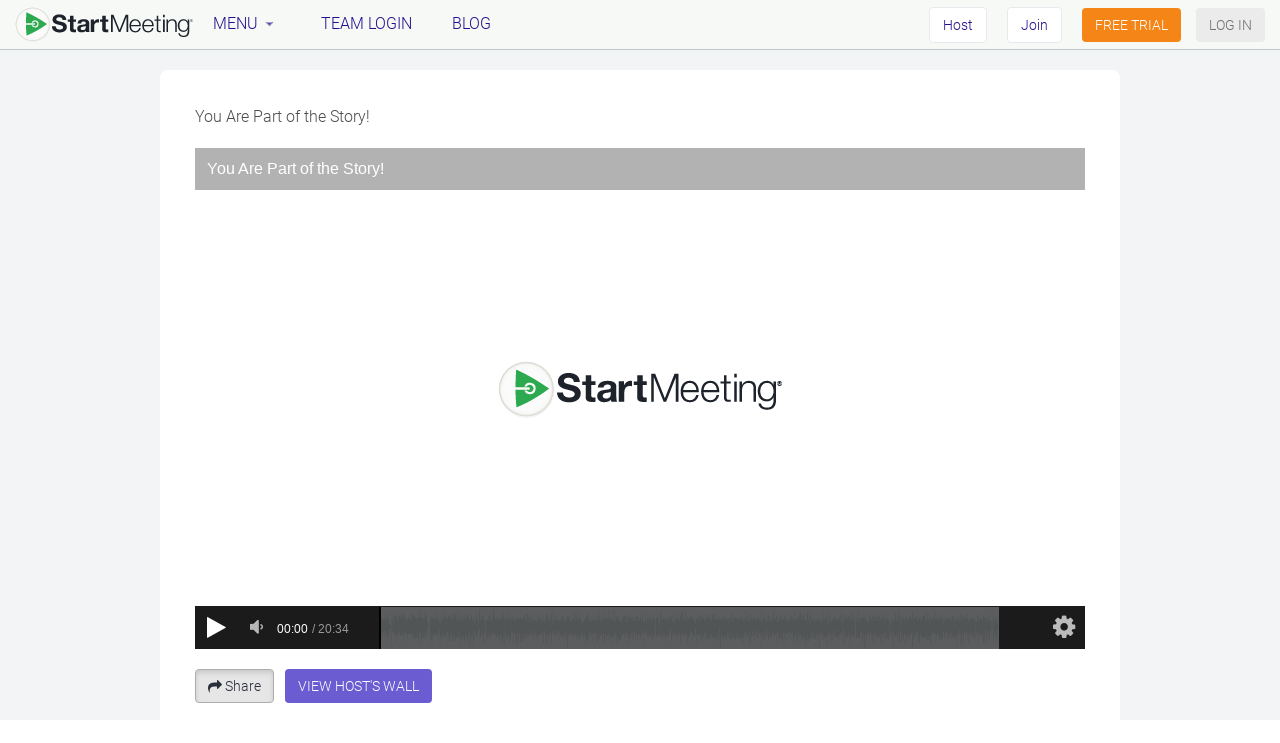

--- FILE ---
content_type: text/html; charset=utf-8
request_url: https://www.startmeeting.com/player/?view_mode=3&v=https://rs0001.freeconferencecall.com/storage/sgetSM/IHymw/aCFcXi&locale=en&&recording_id=1112516602&authorized=false
body_size: 3136
content:
<!DOCTYPE html>
  <html>
  <head>
      <style>
        html, body {
          width: 100%;
          height: 100%;
          padding: 0;
          margin: 0;
          overflow: hidden;
          color: #666;
          font: 16px/1.4 "Open Sans", "Helvetica Neue Light", "Helvetica Neue", Helvetica, Arial, "Lucida Grande", sans-serif;
          background: #000000;
          background-color: #000000;
          background-image: url('/player/images/preloader.gif');
          background-position: center;
         background-position: 50% calc(50% + 61px);
         background-repeat: no-repeat;
        }
      </style>
    <meta charset="utf-8">
    <title>Start Meeting Video 0.5.0</title>
    <meta http-equiv="pragma" content="no-cache"/>
    <meta name="robots" content="noindex,nofollow"/>
    <link rel="shortcut icon" href="/favicon.ico" type="image/x-icon"/>
    <meta name="csrf-param" content="authenticity_token" />
<meta name="csrf-token" content="AeZXUbRpKP0F0UJBLff80X37l1by_ENnc91VBoTHkZbpvaCwUGNv6E8M5E3gVW9u-mWWqATYi0Lz3dgfje0UZw" />
    
      <link rel="stylesheet" href="/assets/player/vendor-921b8c39eeb1a7529131f444c5b536b4f266657fb3ab364efe793ed80dfb2bf9.css" media="all" />
      <link rel="stylesheet" href="/assets/player/application-900ba52abff0d349f51778293106193826782e98d7511e65657b95cdbd169e27.css" media="all" />
      <script src="/assets/player/vendor-c08982f17c984d3effdca9458804c0aa617363fe5c8b6cc3876a71a3ab066269.js"></script>
      <script src="/assets/player/application-0a1137a7c8fef6e3c1871825c8df9b3bbe55f0e09d3a5176786d4f18d62d8155.js"></script>
    <link rel="stylesheet" href="/player/css/font-awesome.min.css">
    <script>
      $(document).ready(function () {
        $('html, body').css({
          'background-image': 'none',
          'background-repeat': '',
          'background-position': ''
        });
      });
      window.Em = window.Ember = {
        I18n: {locale: "en"}, ValidationError: {
          addMessage: function () {
          }
        }
      };
      (function (i, s, o, g, r, a, m) {
        i['GoogleAnalyticsObject'] = r;
        i[r] = i[r] || function () {
          (i[r].q = i[r].q || []).push(arguments)
        }, i[r].l = 1 * new Date();
        a = s.createElement(o),
          m = s.getElementsByTagName(o)[0];
        a.async = 1;
        a.src = g;
        m.parentNode.insertBefore(a, m)
      })(window, document, 'script', '//www.google-analytics.com/analytics.js', 'ga');

      try {
        GA = new GoogleAnalyticsWrapper(
          'UA-29341282-11',
          '?v=https://rs0001.freeconferencecall.com/storage/sgetSM/IHymw/aCFcXi',
          'Start Meeting Video 0.5.0',
          true);

        GA.add('General', 'UI', 'Desktop');
        GA.add('Feature', 'Host', 'off');

      } catch (e) {
        GA = new GoogleAnalyticsWrapper();
      }
    </script>
    <script src="/assets/player/locales/en-d9cb4e5b21cb5265544fd1c2e1f4ab56cae54d1fbd55333431ea99bc93bd86dd.js"></script>
  </head>
    <body class="for_iframe view_mode_3">
    <div id="wrapper">
      <div id="header">
        <div id="header_cnt">
          <div id="auth_info">
            <div class="login_control_cnt">
            </div>
          </div>
        </div>
      </div>
        <div id="container">
    <div id="container_cnt">
        <div id="video_player_cnt">
          <div class="rec-title" title="You Are Part of the Story!"
               >You Are Part of the Story!</div>
          <div id="container_1" class="video video-full">
            <div class="type-single">
              <div class="float_cnt">
                <div id="smfcc_player" class="smfcc_player" tabindex="0">
                  <div id="smfcc_preview" class="smfcc_preview"
                       style="background-repeat: no-repeat;background-position:center center;background-size: contain;background-image: url('');">
                  </div>
                </div>
                <div id="transcript_cnt" class="transcript_cnt">
                  <img class="loader" src="/player/images/loadinfo.net.svg" />
                </div>
                <div id="callers_details" class="callers_details">
                  <img class="loader" src="/player/images/loadinfo.net.svg" />
                </div>
                <div id="ts-current-string" class="ts-current-string" style="display: none"></div>
                <div id="ts-current-string-pb" class="ts-current-string-pb" style="display: none"></div>
              </div>
              <div class="player-options-cnt hidden">
                <ul class="player-options-menu">
                  <li class="callers" title="Callers">
                    <a>Callers</a>
                  </li>
                  <li class="speed" title="Speed">
                    <span class="playback-speed-title">
                      Speed
                      <em>Normal</em>
                    </span>
                  </li>
                </ul>
                <ul class="player-options-menu_speed hidden">
                  <li class="back">
                    <a class="playback-speed-title">Speed <em>Normal</em></a>
                  </li>
                  <li>
                    <input type="radio" name="playback_speed" id="playback_speed_0.25" value="0.25" />
                    <label for="playback_speed_0.25">0.25x</label>
                  </li>
                  <li>
                    <input type="radio" name="playback_speed" id="playback_speed_0.5" value="0.5" />
                    <label for="playback_speed_0.5">0.5x</label>
                  </li>
                  <li>
                    <input type="radio" name="playback_speed" id="playback_speed_0.75" value="0.75" />
                    <label for="playback_speed_0.75">0.75x</label>
                  </li>
                  <li>
                    <input type="radio" name="playback_speed" id="playback_speed_1" value="1" checked="checked" />
                    <label for="playback_speed_1">Normal</label>
                  </li>
                  <li>
                    <input type="radio" name="playback_speed" id="playback_speed_1.25" value="1.25" />
                    <label for="playback_speed_1.25">1.25x</label>
                  </li>
                  <li>
                    <input type="radio" name="playback_speed" id="playback_speed_1.5" value="1.5" />
                    <label for="playback_speed_1.5">1.5x</label>
                  </li>
                  <li>
                    <input type="radio" name="playback_speed" id="playback_speed_2" value="2" />
                    <label for="playback_speed_2">2x</label>
                  </li>
                </ul>
              </div>
              <div class="notification-image">
                <div class="img_play hidden"></div>
                <div class="img_pause hidden"></div>
              </div>
              <div class="notification hidden"></div>
              <div id="no-connection" class="no-connection">
                <img src="/player/images/no-connection.svg" />
              </div>
              <div class="gui">
                <div class="video-play" style="display: none">
                  <a class="video-play-icon" tabindex="1">play</a>
                </div>
                <div class="interface">
                  <div class="controls-holder">
                    <ul class="controls">
                      <li>
                        <a class="play" title="Play">
                          <i class="fa fa-play" aria-hidden="true"></i>
                        </a>
                      </li>
                      <li>
                        <a class="pause" style="display: none" title="Pause">
                          <i class="fa fa-pause" aria-hidden="true"></i>
                        </a>
                      </li>
                      <li>
                        <a class="mute" title="Mute">
                          <i class="fa fa-volume-off" aria-hidden="true"></i>
                          <i class="fa fa-volume-down" aria-hidden="true"></i>
                          <i class="fa fa-volume-up" aria-hidden="true"></i>
                        </a>
                      </li>
                      <li>
                        <a class="unmute" title="Unmute" style="display: none">
                          <i class="fa fa-volume-off" aria-hidden="true"></i>
                        </a>
                      </li>
                    </ul>
                    <div class="time-simple-holder">
                      <div class="current-time">00:00</div>
                      <div class="current-time_delim">/</div>
                      <div class="duration">00:00</div>
                    </div>
                    <div class="volume-cnt">
                      <div class="volume-bar">
                        <div class="volume-bar-value"></div>
                      </div>
                    </div>
                    <div class="progress">
                      <div class="audio-curve"
                           style="background-image: url(https://rs0001.freeconferencecall.com/storage/sgetSM/IHymw/aCFcXi.jpg);opacity: 0.4;">
                      </div>
                      <div class="seek-bar">
                        <div class="play-bar sm"></div>
                        <div class="play-bar-buffered" style="display: none"></div>
                        <div id="speakers-bar" class="speakers-bar"></div>
                        <div id="timeline_markers" class="timeline_markers"></div>
                      </div>
                    </div>
                    <ul class="toggles">
                      <li>
                        <a class="download" tabindex="1" title="Download">
                          <i class="fa fa-download" aria-hidden="true"></i>
                        </a>
                      </li>
                      <li>
                        <a class="restore-screen" tabindex="1" style="display:none;" title="Restore Screen">
                          <i class="fa fa-compress" aria-hidden="true"></i>
                        </a>
                      </li>
                      <li>
                        <a class="full-screen" tabindex="1" title="Full Screen">
                          <i class="fa fa-arrows-alt" aria-hidden="true"></i>
                        </a>
                      </li>
                      <li>
                        <a class="player-options" tabindex="1" title="Options">
                          <i class="fa fa-cog" aria-hidden="true"></i>
                        </a>
                      </li>
                    </ul>
                  </div>
                </div>
              </div>
              <div class="context-menu" id="context-menu" style="display: none;">
                <a id="copy-url">Copy URL</a>
                <a id="copy-url-with-time">Copy URL at current time</a>
                <a style="display: none;">Copy embed code</a>
              </div>
            </div>
          </div>
          <div class="thumb-preview" style="background-image: url(https://rs0001.freeconferencecall.com/storage/sgetSM/IHymw/aCFcXi.thumb.png)">
            <span id="thumb-time"></span>
          </div>
        </div>
        <div class="no-solution">
        </div>
        <script type="text/javascript">
          $(document).ready(function () {
            var usedBrowser = navigator.browser_name = checkBrowser(),
              playerId = 'smfcc_player',
              transcription = [],
              recordingUrl = 'https://rs0001.freeconferencecall.com/storage/sgetSM/IHymw/aCFcXi',
              hostMode = false,
              canPlayFs = false;

            $('body').addClass((!!hostMode ? 'host_mode' : "") + " " + (usedBrowser[0] + '_' + usedBrowser[1]).toLowerCase());

            try {
              configurePlayer({
                autoplay: (navigator.browser_name[0] == "Safari" && navigator.browser_name[1] > 10) ? false : false,
                player: $('#' + playerId),
                hostMode: hostMode,
                has_participant_video: false,
                canPlayFs: false,
                order: "fs|mp4|mp4webcamera|mp3",
                hasVideo: false,
                isConverted: false,
                recordingUrl: recordingUrl,
                transcript: [],
                keywords: [],
                transcription: transcription,
                allow_download: false,
                showTranscript: false,
                sources: {
                  mp3: "https://rs0001.freeconferencecall.com/storage/sgetSM/IHymw/aCFcXi.mp3",
                  participant_video_file_url: "",
                  ogg: "https://rs0001.freeconferencecall.com/storage/sgetSM/IHymw/aCFcXi.ogg",
                  downloadUrl: "",
                  only_audio_logo: "/player/images/branding/startmeeting-logo.svg",
                  only_audio_bg: "#FFFFFF",
                  env: "fcc_production",
                },
                embed: false,
                mtime: 1679232856,
              });

              window.addEventListener("keyup", handleKeyPress, true);
              window.addEventListener('keydown', function (e) {
                if (e.keyCode == 32) {
                  e.stopPropagation();
                }
                if (e.keyCode == 38 || e.keyCode == 40) {
                  e.preventDefault();
                }
              });
              $('.playback-rates-list input').on("click", function (e) {
                adjustPlaybackSpeed(e);
              });
              $('.player-options-menu_speed input').on('click', function (e) {
                adjustPlaybackSpeed(e);
              });

              if (navigator.browser_name[0].toUpperCase() == "FIREFOX") {
                $('.volume-cnt')[0].addEventListener("DOMMouseScroll", handleMouseWheel, true);
              } else if (navigator.browser_name == "IE 11") {
                $('.volume-cnt')[0].addEventListener("mousewheel", handleMouseWheel, true);
              } else {
                $('.volume-cnt')[0].addEventListener("wheel", handleMouseWheel, true);
              }

            } catch (e) {
              ShowPlayerErrorMsg(ERROR_APP_INIT, e);
            }

            //check connection
            window.pingIntervalID = setInterval(checkConnection, 60000);
          });
        </script>
    </div>
  </div>

      <div id="footer">
        <div id="footer_cnt">
          <div class="copy">
            © 2026 Start Meeting LLC. All rights reserved, version 0.5.0
          </div>
        </div>
      </div>
    </div>
    </body>
  </html>


--- FILE ---
content_type: text/css
request_url: https://www.startmeeting.com/engines-dist/signup/assets/engine-a7989938c53806dc84f66a5dda799037.css
body_size: 1114
content:
.__pro__c455a{background:#fff}.__pro__c455a .gradient-block{background:linear-gradient(239.78deg,#50a9e6 -8.68%,#2773a7 112.42%),#fff}.__pro__c455a button{font-size:20px}.__pro__c455a #checkout-module{background:#f3f4f6;margin:82px auto;padding:0;border-radius:8px}.__pro__c455a .pane-header{background:linear-gradient(239.78deg,rgba(80,169,230,.9) -8.68%,rgba(39,115,167,.9) 112.42%),url(/images/signup/huddle-signup.png);background-size:cover;color:#fff;padding:25px 25px 40px;border-radius:8px 8px 0 0}.__pro__c455a .pane-header h2{margin:17px 0}.__pro__c455a .pane-header p{font-size:13px}.__price-block__a439d p.lead,.__pro__c455a .pane-body h5,.__pro__c455a .pane-header p.lead{font-size:16px}@media (max-width:767px){.__pro__c455a .pane-header{background:linear-gradient(239.78deg,#50A9E6 -8.68%,#2773A7 112.42%),#FFF}}.__pro__c455a .pane-body{background:#f3f4f6;color:#282e3b;padding:40px 45px 55px;border-radius:0 0 8px 8px}.__pro__c455a .pane-body .flex-block{display:flex;justify-content:space-between;margin:25px 0}.__pro__c455a .pane-body .flex-block.proceed-block{margin-top:50px}.__pro__c455a .pane-body .flex-block .left-block{width:57%}.__pro__c455a .pane-body .flex-block .right-block{width:40%}.__pro__c455a .pane-body .flex-block .right-block.terms{display:flex}.__pro__c455a .pane-body .flex-block .right-block.terms .embed-responsive-item{width:100%;background:#fff;border:1px solid #e7e9ed;border-radius:8px}.__pro__c455a .pane-body h5{font-weight:600;line-height:24px;margin-top:0}.__pro__c455a .pane-body .bt-flabels__wrapper .bt-flabels__error-desc{right:0}.__pro__c455a.sm .gradient-block,.__pro__c455a.sm .pane-header{background:linear-gradient(270deg,#513bc3 0,#7e32c0 100%)}.__pro__c455a.sm .promocode-group .btn-secondary,.__pro__c455a.sm .promocode-mobile .btn-secondary{background:#fff;border:1px solid #afafaf;color:#282e3b}.__pro__c455a.sm .btn-primary{background:#523cc3}@media (max-width:767px){.__pro__c455a #checkout-module{margin:82px 10px}.__pro__c455a .pane-body{padding:0 15px 15px;border-radius:0}.__pro__c455a .pane-body .flex-block{flex-direction:column}.__pro__c455a .pane-body .flex-block .left-block,.__pro__c455a .pane-body .flex-block .right-block{width:100%;margin:10px 0}}.__headermin-with-phone__3638c .navbar-brand{padding:8px 0 5px;margin:0 5px 0 0;display:inline-block;position:relative}@media (min-width:768px){.__headermin-with-phone__3638c .navbar-brand{margin-left:0!important}}@media (max-width:1199px){.__headermin-with-phone__3638c .navbar-brand{width:37px;overflow:hidden}}@media (max-width:767px){.__headermin-with-phone__3638c .navbar-brand{margin:0 5px 0 15px}}.__headermin-with-phone__3638c .logo{height:100%}.__headermin-with-phone__3638c .logo.sm-logo img{width:178px}.__headermin-with-phone__3638c .logo.huddle-logo img{width:170px}.__price-block__a439d .price{color:#fff;border-radius:4px;padding:20px}.__price-block__a439d .price h1{color:#fff;font-size:51px;margin:10px 0 20px;line-height:32px}.__price-block__a439d .price h1 .small{color:#fff;font-size:20px}.__wizard__step-1__1e681 .next-block{display:flex;justify-content:flex-end}.__wizard__step-1__1e681 .next-block button{min-width:50%;display:block}@media (max-width:767px){.__wizard__step-1__1e681 .btn-group button,.__wizard__step-1__1e681 .next-block button{width:100%}}.__wizard__step-1__1e681 .promocode-group{display:flex;justify-content:space-between}.__wizard__step-1__1e681 .promocode-group .validated-input{width:55%}.__wizard__step-1__1e681 .promocode-group .promocode-input{border:1px solid #e7e9ed;border-radius:4px}.__wizard__step-1__1e681 .promocode-group button{width:40%;font-size:20px;font-weight:400}.__wizard__step-1__1e681 .promocode-mobile{display:none}@media (max-width:767px){.__wizard__step-1__1e681 .promocode-group{display:none}.__wizard__step-1__1e681 .promocode-mobile{display:flex;justify-content:space-between}.__wizard__step-1__1e681 .promocode-mobile .form-group{width:49%}.__wizard__step-1__1e681 .promocode-mobile .form-group button{height:48px}}.__wizard__step-2__759e7 .billing-info{margin-top:50px;margin-bottom:40px}.__wizard__step-2__759e7 .payment-info{margin-bottom:40px}.__wizard__step-2__759e7 .payment-info img{width:auto;height:auto}.__wizard__step-2__759e7 .payment-info .card-select{padding:6px 12px}.__wizard__step-2__759e7 .proceed-block{display:flex;justify-content:space-between}.__wizard__step-2__759e7 .proceed-block button{width:49%;font-size:20px}@media (max-width:767px){.__wizard__step-2__759e7 .proceed-block{flex-direction:column}.__wizard__step-2__759e7 .proceed-block button{width:100%;margin:10px 0}}

--- FILE ---
content_type: text/css
request_url: https://www.startmeeting.com/assets/frontend/sm-39477288c5757f2c19815c4982a16aa0.css
body_size: 3519
content:
@charset "UTF-8";.attendee-list.active-speakers .attendee-list-list,.attendee-list.active-speakers .attendee-list-list .no-items,.search-field-container input{background:#f6f7fb}.attendee-list td.controls .fa.active:hover,.attendee-list tr.al-row:hover td.controls .fa:hover{opacity:.8}.btn-link,body{font-weight:300}.attendee-list .label.is-host-label,.attendee-list .label.is-presenter-label{margin-top:0}@media (max-width:767px){.attendee-list.active-speakers .attendee-list-list{padding-left:10px;padding-right:10px}}.attendee-list.active-speakers .attendee-list-list table.grid-table>tbody>tr>td:first-child{padding-left:0}.attendee-list.active-speakers .attendee-list-list table.grid-table>tbody>tr>td:last-child{padding-right:0}@media (min-width:1200px){.attendee-list.active-speakers .attendee-list-list table.grid-table>tbody>tr td.al-grid-name-td{max-width:350px;text-overflow:ellipsis;overflow:hidden;white-space:nowrap}}.attendee-list .col-volume .volume{padding-left:5px;padding-right:5px}.attendee-list tr.al-row:hover td.controls .fa{color:#3e4048}.attendee-list tr.al-row:hover td.controls .fa.active{color:#fff}.attendee-list td.controls{width:40px;color:#f0f0f5}.attendee-list td.controls .fa{height:36px;width:36px;color:#4d4d4d;border-radius:20px;line-height:36px;vertical-align:middle;text-align:center;margin-left:8px;transition:none}.attendee-list td.controls .fa.fa-pause{margin-left:0}.attendee-list td.controls .fa:hover{color:#523cc3;transition:.3s none}.attendee-list td.controls .fa.active{background:#523cc3;border-radius:20px}.attendee-list tr.al-row:hover,.qna-session .no-items{background:#f6f7fb}.attendee-list td.controls .fa.active.fa{color:#fff}.attendee-list td.controls .fa-remove{transform-origin:50% 50%;transition:175ms cubic-bezier(.175,.885,.32,1) all;transform:rotate(0)}.attendee-list td.controls .fa-remove:hover{color:#523cc3;transform:rotate(90deg);transition:.3s cubic-bezier(.175,.885,.32,1.25) all}.emojionearea .emojionearea-button{display:none}.emojionearea .emojionearea-editor{padding:10px}.qna-session .qna-queue-controls .mute-speaker .fa:hover{color:#523cc3}.qna-session .qna-queue-controls .mute-speaker .fa.active{background:#523cc3;color:#fff}.qna-session .qna-queue-list .attendee-list-list{background:#f6f7fb}.qna-session .qna-queue-list .item .qna-queue-call{padding-left:8px}.qna-session .qna-queue-list .item .qna-queue-call .queue-circle{background:#525660}.qna-session .qna-queue-list .item .qna-queue-call .queue-circle span{color:#8a8d93}.qna-session .qna-queue-list .item:hover .qna-queue-call .queue-pick,.qna-session .qna-queue-list .item:hover .qna-queue-call i,.qna-session .qna-queue-list .item:hover .qna-queue-call svg{transition:.3s .15s cubic-bezier(.175,.885,.32,1) all}.qna-session #qna-queue{background:#f6f7fb}.wall .history-record .head-block,.wall .invite .head-block,.wall .wall-preferences .head-block,.wall .web-controls-panel .head-block{background:#363840;margin-bottom:0;color:#2da950}.wall .wall-preferences a.wp_tooltip:hover{text-decoration:none}.wall .web-controls-panel .top-controls{background:#f0f0f5}.wall .web-controls-panel .top-controls #meeting_controls_cnt .btn-dropdown a svg,.wall .web-controls-panel .top-controls #meeting_controls_cnt .btn-dropdown svg,.wall .web-controls-panel .top-controls #meeting_controls_cnt .meeting-actions a svg{fill:#523cc3}.wall .web-controls-panel .top-controls #meeting_controls_cnt .btn-dropdown a i,.wall .web-controls-panel .top-controls #meeting_controls_cnt .btn-dropdown i,.wall .web-controls-panel .top-controls #meeting_controls_cnt .meeting-actions a i{color:#523cc3}.wall .web-controls-panel .top-controls #meeting_controls_cnt .btn-dropdown a:hover,.wall .web-controls-panel .top-controls #meeting_controls_cnt .btn-dropdown:hover,.wall .web-controls-panel .top-controls #meeting_controls_cnt .meeting-actions a:hover{background:#523cc3}.wall .web-controls-panel .top-controls #meeting_controls_cnt .btn-dropdown a:hover i,.wall .web-controls-panel .top-controls #meeting_controls_cnt .btn-dropdown a:hover p,.wall .web-controls-panel .top-controls #meeting_controls_cnt .btn-dropdown:hover i,.wall .web-controls-panel .top-controls #meeting_controls_cnt .btn-dropdown:hover p,.wall .web-controls-panel .top-controls #meeting_controls_cnt .meeting-actions a:hover i,.wall .web-controls-panel .top-controls #meeting_controls_cnt .meeting-actions a:hover p{color:#fff}.wall .web-controls-panel .top-controls #meeting_controls_cnt .btn-dropdown a:hover svg path,.wall .web-controls-panel .top-controls #meeting_controls_cnt .btn-dropdown:hover svg path,.wall .web-controls-panel .top-controls #meeting_controls_cnt .meeting-actions a:hover svg path{fill:#fff}.wall .web-controls-panel .top-controls #meeting_controls_cnt .btn-dropdown a.active,.wall .web-controls-panel .top-controls #meeting_controls_cnt .btn-dropdown.active,.wall .web-controls-panel .top-controls #meeting_controls_cnt .meeting-actions a.active{background:#484a54;color:#523cc3}.wall .web-controls-panel .top-controls #meeting_controls_cnt .btn-dropdown a.active:hover,.wall .web-controls-panel .top-controls #meeting_controls_cnt .btn-dropdown.active:hover,.wall .web-controls-panel .top-controls #meeting_controls_cnt .meeting-actions a.active:hover{background:#2a2d33}.wall .web-controls-panel .top-controls #meeting_controls_cnt .btn-dropdown a.active:hover i,.wall .web-controls-panel .top-controls #meeting_controls_cnt .btn-dropdown.active:hover i,.wall .web-controls-panel .top-controls #meeting_controls_cnt .meeting-actions a.active:hover i{color:#523cc3}.wall .web-controls-panel .top-controls #meeting_controls_cnt .btn-dropdown a.active i,.wall .web-controls-panel .top-controls #meeting_controls_cnt .btn-dropdown a.active p,.wall .web-controls-panel .top-controls #meeting_controls_cnt .btn-dropdown.active i,.wall .web-controls-panel .top-controls #meeting_controls_cnt .btn-dropdown.active p,.wall .web-controls-panel .top-controls #meeting_controls_cnt .meeting-actions a.active i,.wall .web-controls-panel .top-controls #meeting_controls_cnt .meeting-actions a.active p{color:#fff}.wall .web-controls-panel .top-controls #meeting_controls_cnt .btn-dropdown a.active:hover i svg,.wall .web-controls-panel .top-controls #meeting_controls_cnt .btn-dropdown.active:hover i svg,.wall .web-controls-panel .top-controls #meeting_controls_cnt .meeting-actions a.active:hover i svg{fill:#523cc3}.wall .web-controls-panel .top-controls #meeting_controls_cnt .btn-dropdown a.active i svg,.wall .web-controls-panel .top-controls #meeting_controls_cnt .btn-dropdown.active i svg,.wall .web-controls-panel .top-controls #meeting_controls_cnt .meeting-actions a.active i svg{fill:#fff}.wall .attendee-list .service-type .fa,.wall .qna-session .service-type .fa{color:#3e4048;vertical-align:middle}.wall .attendee-list .service-type .svg-container,.wall .qna-session .service-type .svg-container{height:26px;vertical-align:middle}.wall .attendee-list .service-type .fa-headset,.wall .qna-session .service-type .fa-headset{height:25px;width:25px;margin-left:-2px;background:url(images/fonts/extra/headset-white.svg)}.wall .attendee-list .service-type .fa-tollfree,.wall .qna-session .service-type .fa-tollfree{position:relative}.wall .attendee-list .service-type .fa-tollfree:after,.wall .qna-session .service-type .fa-tollfree:after{border:1px solid #333;color:#333;background:#fff;font-family:Roboto,sans-serif}.wall .qna-session .service-type .fa:before{color:#8a8d93}.wall .qna-session .service-type .fa-headset{height:32px;width:32px;margin-left:0;margin-top:13px}.wall .qna-session .service-type .fa-tollfree:after{color:#fff;font-family:Roboto,sans-serif;background:#525660;border:1px solid #8a8d93}.wall .attendee-list .service-type .fa{color:#333;margin-right:6px}.wall .attendee-list .service-type .fa:before{color:#333}.wall .table-row .row{padding:10px 0}.wall .table-row.last{margin-bottom:25px}.wall .rt-panel-offset{padding-top:66px}.wall .nomeeting-wrapper .nomeeting .invite-help-row{display:none}#wallconfig .logo_sample{background:url(/images/wall/configure/sm-logo-ball.png);background-size:cover}@media (max-width:480px){.wall-participant-navbar .phone-number-group{display:block}}@font-face{font-family:Roboto;font-style:normal;font-weight:300;font-display:swap;src:local("Roboto Light"),local("Roboto-Light"),url(/fonts/googlefonts/roboto-v18-latin-300.woff2) format("woff2"),url(/fonts/googlefonts/roboto-v18-latin-300.woff) format("woff")}@font-face{font-family:Roboto;font-style:normal;font-weight:700;font-display:swap;src:local("Roboto Bold"),local("Roboto-Bold"),url(/fonts/googlefonts/roboto-v18-latin-700.woff2) format("woff2"),url(/fonts/googlefonts/roboto-v18-latin-700.woff) format("woff")}body{font-family:Roboto,sans-serif}.navbar.navbar-default.navbar-top{background:#f7f9f7}.nav-banner.navbar-header,.nav-banner.navbar-header.verify-email{background:#363840;color:#fff;line-height:50px}.nav-banner.navbar-header a,.nav-banner.navbar-header.verify-email a{color:#fff;text-decoration:underline}.nav-banner.navbar-header a:hover,.nav-banner.navbar-header.verify-email a:hover,a,a:link,a:visited{text-decoration:none}@media (max-width:991px){.nav-banner.navbar-header,.nav-banner.navbar-header.verify-email{display:none}}.nav-banner.navbar-header.gdpr a{color:#fff}.btn-link,.btn-link:focus,.btn-link:hover,a,a.mobile-tel-link,a:focus,a:hover,a:link,a:visited{color:#523cc3}a:focus,a:hover{text-decoration:underline}.dark-green,h1,h2{color:#2da950}h1,h2{font-weight:500}.mint-green{color:#64da9c}.purple{color:#523cc3}#sellbox h1,#signup h1{color:#64da9c}#sellbox small a,#signup small a{color:#6c5cd1}.btn-dark-gray,.btn-ghost,.btn-green,.btn-light-gray,.btn-orange,.btn-purple,a.btn-dark-gray,a.btn-ghost,a.btn-green,a.btn-light-gray,a.btn-orange,a.btn-purple{text-transform:uppercase}.btn-orange,a.btn-orange{background:#f58517;color:#fff}.btn-orange:hover,a.btn-orange:hover{color:#fff;background:#e71}.btn-orange:active,.btn-orange:focus,a.btn-orange:active,a.btn-orange:focus{color:#fff}.btn-purple,a.btn-purple{color:#fff;background:#6c5cd1}.btn-purple:hover,a.btn-purple:hover{color:#fff;background:#523cc3}.btn-purple:active,.btn-purple:focus,a.btn-purple:active,a.btn-purple:focus{color:#fff}.btn-ghost,a.btn-ghost{background:0 0;border:3px solid #48c7f8;color:#fff}.btn-ghost:hover,a.btn-ghost:hover{background:#64da9c;border:3px solid #64da9c;color:#523cc3}.btn-green,a.btn-green{color:#6c5cd1;background:#64da9c}.btn-green:hover,a.btn-green:hover{color:#6c5cd1;background:#45d88b}.btn-green:active,.btn-green:focus,.btn-green:visited,a.btn-green:active,a.btn-green:focus,a.btn-green:visited{color:#6c5cd1}.btn-dark-gray,a.btn-dark-gray{background:#6a6b6d;color:#fff}.btn-dark-gray:hover,a.btn-dark-gray:hover{color:#fff;background:#42444d}.btn-dark-gray:active,.btn-dark-gray:focus,a.btn-dark-gray:active,a.btn-dark-gray:focus{color:#fff}.btn-light-gray,a.btn-light-gray{color:#707070;background:#ebebeb}.btn-light-gray:hover,a.btn-light-gray:hover{color:#707070;background:#e7e7e7}.btn-default{color:#282e3b!important}.badge{background:#523cc3}.border-box{border:1px solid #eee;background:#fff;text-align:center;padding:15px;margin:15px;box-shadow:5px 5px #fbfbfb}.border-box hr{width:35px;margin:10px auto}.sm-combo-field .select-box,.sm-date-field,input.sm-field,textarea.sm-field{border:1px solid #e3e3e3;display:inline-block;height:42px;line-height:1.428571429;padding:11px 8px}.sm-combo-field.custom-select{height:42px}.sm-combo-field.custom-select .select-graphic{position:relative;top:5px}.info-block{margin:0 0 18px}button.disabled,input.disabled{opacity:.5;cursor:auto}.attendee-list-list table.grid-table.no-border tr td{border-top:1px solid transparent!important}.attendee-list-list table.grid-table th.sortable ::selection{background:0 0}.attendee-list-list table.grid-table th.sortable ::-o-selection{background:0 0}.attendee-list-list table.grid-table th.sortable ::-moz-selection{background:0 0}.attendee-list-list table.grid-table th.sortable ::-webkit-selection{background:0 0}.attendee-list-list table.grid-table th div.sortable.current.desc div:after{content:""}.attendee-list-list table.grid-table th div.sortable.current.asc div:after{content:""}.attendee-list-list tr.highlighted .rec-opt-cnt .fa.fa-align-justify:before{color:#4d4d4d}.attendee-list-list table.grid-table>tbody>tr.highlighted>td.white_highlight{color:#fff}.attendee-list-list .rec-option-share{border:1px solid #b8b8b8;background:#fdfdfd;background:linear-gradient(to bottom,#fdfdfd 0,#e1e1e1 100%);font-size:12px;font-weight:700;line-height:15px;padding:1px 5px;width:auto;height:auto;cursor:pointer;color:#4d4d4d}.attendee-list-list .rec-option-share:hover{background:#fdfdfd;background:linear-gradient(#fdfdfd,#eaeaea);color:#4d4d4d}.attendee-list-list .ico-button{background-image:url(/images/history_rec_sprite.png);cursor:pointer;margin-left:15px;height:20px;width:20px}.attendee-list-list .details-button{background-position:0 0;width:22px;margin-left:0;display:inline-block}.attendee-list-list .ico-button.rec-option-video{background-position:-23px 0;width:14px}.attendee-list-list .ico-button.rec-option-audio{background-position:-37px 0;width:14px}.attendee-list-list .ico-button.rec-option-preview{background-position:-255px 0;width:30px}.attendee-list-list .ico-button.rec-option-download{background-position:-51px 0}.attendee-list-list .ico-button.rec-option-lock,.attendee-list-list .lock-menu-ico{background-position:-71px 0}.attendee-list-list .ico-button.rec-option-lock.locked,.attendee-list-list .lock-menu-ico.locked{background-position:-142px 0}.attendee-list-list .ico-button.rec-option-delete{background-position:-338px 0}.sm-view-comment{font-size:11px}#emailpop{margin-right:10px}#submitBtn{margin-top:4px}.sm .pagination>li>a{background:#fff;color:#333;border-color:#ddd}.sm .pagination li.active a,.sm .pagination>li>a:active,.sm .pagination>li>a:hover{background:#eee;color:#333;border-color:#ddd}.activity-menu a.active,.btn-secondary,.ember-bootstrap-dropdown-bs3-popper .resource-controls-menu .item:hover,.role-button,.tab-menu-item{color:#523cc3}.arrow-left path{stroke:#523cc3}.lock.lock-icon{background:#523cc3}#history-download-popup-modal .progress-bar{background-color:#523cc3}.downloads .page-wrapper{background:#fff}@media (max-width:480px){.downloads #main-sellbox img.img-responsive{height:300px}}.downloads #integrations.fcc-integrations{background:linear-gradient(#2773a7,#153e59);color:#fff}.downloads #integrations.fcc-integrations a{color:#fff}.downloads #integrations.fcc-integrations a.btn:hover,.downloads #main-sellbox .fa,.downloads #more-options .fa,.downloads #supported-integrations .fa{color:#2773a7}.downloads #integrations img{height:64px}.downloads #systemrequirements{width:100%}.downloads #more-options .options-box{box-shadow:0 4px 10px rgba(0,0,0,.1);border-radius:10px;padding:10px;min-height:564px}@media (max-width:991px){.downloads #more-options .options-box{min-height:505px;margin-bottom:30px}.downloads #more-options .options-box .x-small{font-size:initial}}@media (max-width:767px){.downloads #more-options .options-box{min-height:auto}}.downloads #more-options .options-box .description{min-height:210px}@media (max-width:991px){.downloads #more-options .options-box .description{min-height:150px}}@media (max-width:767px){.downloads #more-options .options-box .description{min-height:auto}}.downloads #more-options a.app-store-btn{margin:0}.downloads #supported-integrations .options-box{box-shadow:0 4px 10px rgba(0,0,0,.1);border-radius:10px;padding:10px;min-height:442px}@media (max-width:767px){.downloads #supported-integrations .options-box{min-height:auto}}@media (max-width:991px){.downloads #supported-integrations .options-box{margin-bottom:30px}}.downloads #supported-integrations .options-box .description{min-height:120px}@media (max-width:767px){.downloads #supported-integrations .options-box .description{min-height:auto}}.downloads #supported-integrations img{height:48px}.downloads hr{opacity:.3;border:.75px solid #6f798e;overflow:hidden}.huddle .downloads #main-sellbox{background:url(/images/huddle/downloads/downloads-sellbox.jpg) 50% 50% no-repeat;background-size:cover;text-align:center}.huddle .downloads #main-sellbox .container{position:relative}.huddle .downloads #main-sellbox .description{margin-bottom:84px}.huddle .downloads #main-sellbox .desktop-img-section{position:absolute;margin:-60px auto 0;width:100%;display:block;left:0}.huddle .downloads #huddle-on-any-device h2{margin-top:120px}.huddle .downloads #huddle-on-any-device .options-box{box-shadow:0 4px 10px rgba(0,0,0,.1);border-radius:10px;padding:10px;min-height:410px}@media (max-width:991px){.huddle .downloads #main-sellbox .desktop-img-section img{height:200px}.huddle .downloads #huddle-on-any-device .options-box{margin-bottom:30px}.huddle .downloads #huddle-on-any-device .options-box.mobile-section{min-height:455px}.huddle .downloads #huddle-on-any-device .options-box .x-small{font-size:initial}}@media (max-width:767px){.huddle .downloads #huddle-on-any-device .options-box{min-height:auto}}@media (max-width:1199px){.downloads #more-options .options-box .lead,.huddle .downloads #huddle-on-any-device .options-box .lead{font-size:initial}}.huddle .downloads #huddle-on-any-device .options-box .description{min-height:130px}@media (max-width:767px){.huddle .downloads #huddle-on-any-device .options-box .description{min-height:auto}}.huddle .downloads #huddle-on-any-device .options-box .requirements{min-height:auto}@media (max-width:991px){.huddle .downloads #huddle-on-any-device .options-box .requirements{min-height:50px}}.huddle .downloads #huddle-on-any-device a.app-store-btn{margin:0}

--- FILE ---
content_type: text/css
request_url: https://www.startmeeting.com/assets/frontend/profile-sm-215443d445cbe6c9a390675beb37388e.css
body_size: 12714
content:
@charset "UTF-8";.checkbox-group .panel,.subscription .account-options-title,.subscription .btn-gray:active,.subscription .btn-gray:focus,.subscription .btn-gray:hover,.subscription .btn-transparent:active,.subscription .btn-transparent:focus,.subscription .btn-transparent:hover,body.index .navbar.navbar-default{box-shadow:none}.title-with-flag{margin:0 5px}ul.dashed{list-style-type:none;margin:0;padding-left:5px}ul.dashed>li{text-indent:-5px}ul.dashed>li:before{content:"";text-indent:-5px}.img-responsive.img-center{margin:0 auto}.inside-full-height{height:100%;margin-top:0;margin-bottom:0}.content{padding:50px;width:80%}.content.w100{width:100%;padding:84px 0}@media (max-width:991px){.content{width:100%}.pricing #plans .plan-box{text-align:center;border-bottom:1px solid #ddd}}.page-row{display:table-row;height:auto}.page-row:first-child{height:0}.page-row#main{min-height:100%;height:100%}li.divider{height:1px;margin:0;overflow:hidden;background:#e5e5e5}.navbar.navbar-default{transition:top .5s ease}.navbar.navbar-default .mobile-header-cart-block-wrapper{display:none}@media (max-width:767px){.content,.content.w100{padding:42px 0}.navbar.navbar-default .mobile-header-cart-block-wrapper{display:block;margin-left:15px}.navbar.navbar-default .header-cart-block{margin:0}}.navbar.navbar-default .header-cart-block{background:#fafafa;color:#4d4d4d;padding:13px 13px 14px;margin:0;position:relative}.navbar.navbar-default .header-cart-block:hover{background:#e7e7e7}.navbar.navbar-default .header-cart-block.active{background:#4d4d4d;color:#fafafa}.navbar.navbar-default .header-cart-block .fa{position:relative}.navbar.navbar-default .header-cart-block .badge{position:absolute;height:20px;width:20px;border-radius:15px;color:#fff;background:#d94035;line-height:19px;font-size:14px;z-index:1;left:22px;top:3px;font-weight:100;display:block;min-width:20px;padding:0;text-align:center;white-space:nowrap;vertical-align:auto;opacity:0;transform:scale(.2,.2) rotate(90deg)}.navbar.navbar-default .header-cart-block .badge.active{animation:appear forwards .5s 1 cubic-bezier(.175,.885,.32,1.35)}.navbar.navbar-default.navbar-top .dropdown-menu{padding:0;margin-top:0}@media only screen and (min-width:1499px){.navbar.navbar-default.navbar-top .dropdown-menu li:not(.break-md):first-child>a{padding-top:15px}.navbar.navbar-default.navbar-top .dropdown-menu li:not(.break-md):last-child>a{padding-bottom:15px}}.navbar.navbar-default.navbar-top .dropdown-menu li.divider{padding:0}.navbar.navbar-default.navbar-top .dropdown-menu li:last-child>a{padding-bottom:15px}.navbar.navbar-default.navbar-top .dropdown-menu .phone-number a{padding:0}.navbar.navbar-default.navbar-top .phone-number i.fa{font-size:1.4em;position:relative;top:4px;margin-right:5px;color:#2172a9}.navbar.navbar-default.navbar-hide{top:-56px}@keyframes appear{from{opacity:0;transform:scale(.2,.2) rotate(-180deg)}to{opacity:1;transform:scale(1,1) rotate(0)}}@-webkit-keyframes appear{from{opacity:0;-webkit-transform:scale(.2,.2) rotate(-180deg)}to{opacity:1;-webkit-transform:scale(1,1) rotate(0)}}body.index #login-desktop{display:none}body.index .navbar.navbar-default.affix{background:#fff!important;color:#353740!important;top:0;transition:.3s cubic-bezier(.175,.885,.32,1) top,.3s .3s cubic-bezier(.175,.885,.32,1) background}body.index .navbar.navbar-default.affix .logo-invert{opacity:0;transition:.3s .3s cubic-bezier(.175,.885,.32,1) opacity}#footer a:hover,.subscription .product-item .feature-status .small-tip{opacity:.8}.subscription .btn-gray i,body.index .navbar.navbar-default.affix .navbar-nav li>a,body.index .navbar.navbar-default.affix .navbar-nav li>a:hover{transition:.3s cubic-bezier(.175,.885,.32,1) all}body.index .navbar.navbar-default.affix .navbar-nav li>a>span:after{content:none;display:none}body.index .navbar.navbar-default.affix .navbar-nav li>a:hover{color:#fff}.pricing #plans .row-table{padding:5px 0}.pricing #plans .row-table:hover{background:#ddd}.pricing #plans .row-table .x1{font-size:35px;line-height:48px}.pricing #plans .row-table .table-text{line-height:48px}.pricing #plans .row-table.first{margin-top:20px}.pricing #plans .row-table.striped{background:#fafafa}.pricing #plans .row-table.striped:hover{background:#ddd}.pricing #pricing-promise{background:#d8463e;color:#fff}.contactus #contact-header{height:480px;background:url(/images/sm/index/contactus.jpg) top right;background-size:cover}.contactus .contact-content{color:rgba(53,55,64,.8)}.contactus a{color:#2773a7}@media (max-width:991px){#footer ul.footer-nav li{text-align:center;margin-right:0;display:block}}#footer-power-by-fcc .social-icons{text-align:right;float:right;margin-top:40px}#footer-power-by-fcc .social-icons svg{width:24px!important;height:24px!important;margin:4px}@media (max-width:1629px){#footer-power-by-fcc .social-icons{margin:40px auto 0;float:none!important}}@media (max-width:1024px){#footer-power-by-fcc .social-icons{margin:40px auto 0;float:none!important}}@media (max-width:991px){#footer-power-by-fcc .social-icons{margin:40px auto 0;float:none!important}}@media (max-width:767px){#footer-power-by-fcc .social-icons{margin:20px auto 0;float:none!important}}@media (max-width:454px){#footer-power-by-fcc .social-icons{margin:0 auto;float:none!important}}.consume,.login,.partner_landing,.unc{margin:0}.customizable_wall .wall-feature h2{margin-top:0}.customizable_wall .wall-feature ul{padding-left:15px;margin:0}.customizable_wall .wall-feature ul li{margin:20px 0}.signup .invalid-placeholder{color:#c48a8a!important}#loginformsubmit{background:#d12329!important;border:none}.modal .modal-dialog .modal-content .modal-body:after{content:"";position:absolute;height:20px;bottom:0;left:0;right:0;z-index:2}.modal .modal-dialog .modal-content .modal-body .table-row{margin:0 5px;padding:0}.modal .modal-dialog .modal-content .modal-body .table-row.last{margin-bottom:25px}.modal .modal-dialog .modal-content .modal-body .table-row.no-border{border:none}.modal .modal-dialog .modal-content .modal-body .lobbymeetingpreferences{padding:0}.modal button.close{opacity:1;margin-top:2px}.modal button.close span{position:relative;color:transparent}.modal button.close span:before{position:absolute;font-family:FontAwesome;content:"";color:#8993a4;line-height:30px;top:4px;left:4px}.modal button.close span.sr-only{display:none}@keyframes alert-appear{0%{top:-60px}100%{top:0}}@-o-keyframes alert-appear{0%{top:-60px}100%{top:0}}@-moz-keyframes alert-appear{0%{top:-60px}100%{top:0}}@-webkit-keyframes alert-appear{0%{top:-60px}100%{top:0}}@media (max-width:599px){.hidden-xxs{display:none!important}}.subscription .account-options-title{padding:20px 15px}.subscription .account-options-title h4{margin:0}.subscription .account-options-title.account-options-title-white{border-top:1px solid #f2f3f7}.subscription .account-summary-title h4{margin:15px 0 0}.subscription .account-information-buttons a:last-child{margin-left:15px;margin-right:15px}@media (max-width:455px){.subscription .account-information-buttons a{width:100%}.subscription .account-information-buttons a:last-child{margin-left:0;margin-right:0}}@media (max-width:991px){.subscription .account-summary-title-managed{margin-top:100px}}@media (max-width:767px){.subscription .account-information-buttons{text-align:center}.subscription .account-summary-title-managed{margin-top:40px}}.subscription .downloads-row{padding:30px 40px 0 0;text-align:right}@media (max-width:1199px){.subscription .downloads-row p{text-align:center}.subscription .downloads-row{padding:30px 45px 45px;text-align:center}.subscription .product-item{border-right:none}}.subscription .team-row .flex-cnt{display:flex;justify-content:flex-start}@media (max-width:767px){.subscription .team-row .flex-cnt{justify-content:center}.subscription .team-row{text-align:center}}.subscription .team-row .info-block,.subscription .team-row .manager-ico{flex:0 0 auto}.subscription .team-row p.lead{margin:0}.subscription .account-summary-row p,.subscription .team-row .phone{margin-bottom:10px}.subscription .team-row .manager-ico i{font-size:55px;margin-right:10px}.subscription .account-summary-title .btn-gray{display:none}.subscription .account-summary-row .clock-icon{height:48px;width:48px;border-radius:40px}.subscription .account-summary-row .clock-icon:before{position:absolute;content:" ";width:4px;height:16px;border-radius:1px;right:14px;bottom:14px}.subscription .account-summary-row .clock-icon:after{position:absolute;content:" ";width:12px;height:4px;border-radius:1px;right:14px;bottom:14px}.subscription .account-summary-row .fa-calendar-o{color:#f0eff4}.subscription .account-summary-row .fa-check{color:#4d4d4d;top:5px}.subscription .account-summary-row .price{font-size:2.369em;font-weight:600;line-height:.8em;margin-bottom:15px}.subscription .link-plugin a{padding:0 0 0 30px}.subscription .link-plugin.gcal-plugin,.subscription .link-plugin.outlook-plugin{margin:0 0 10px}.subscription .link-plugin.outlook-plugin a{background:url(/images/plugins/outlook-icon.svg) no-repeat}.subscription .link-plugin.gcal-plugin a{background:url(/images/plugins/google-calendar-icon.svg) no-repeat}.subscription .link-plugin.desktop-app a{background:0 0;margin-bottom:10px;padding:15px 0}.subscription .link-plugin.desktop-app a span{font-size:38px;color:#e5e6e8;width:73px;vertical-align:middle;padding-left:2px;border-box:border-box}.subscription .link-plugin.desktop-app a:hover span{color:#3883f7}@media all and (-ms-high-contrast:active),screen and (-ms-high-contrast:none){.subscription .link-plugin.gcal-plugin a,.subscription .link-plugin.outlook-plugin a{background-position:-60px}}.subscription .product-item{position:relative;padding:30px 20px 30px 70px}.subscription .product-item h4{margin:0 0 20px}@media (max-width:767px){.subscription .account-summary-row,.subscription .account-summary-title{text-align:center}.subscription .product-item{padding:30px 0}.subscription .product-item h4{margin:0 0 30px}.subscription .product-item .checkout-group p{display:inline-block;float:left!important}}.subscription .product-item .checkout-group{padding:0}@media (max-width:991px){.subscription .product-item .checkout-group{padding:0 15px}}.subscription .product-item .checkout-group p{line-height:30px;margin:0 5px}.subscription .product-item .checkout-group p.price{padding:0 3px;background:#fafafa;font-weight:700;border-radius:3px;border:1px solid #f2f3f7}@media (min-width:1200px){.subscription .product-item .checkout-group p.price{padding:0}}.subscription .product-item .feature-status i.fa-clock-o{color:#86c451}.subscription .product-item .feature-status i.fa.fa-check-circle{color:#00a651;margin:5px}.subscription .product-item .feature-status i.fa.fa-check-circle:before{background:#fff;border-radius:10px;display:block;height:20px;line-height:20px}@media (max-width:454px){.subscription .product-item .feature-status .small-tip{width:100%}}.subscription .product-item .flag-icon{width:26px;height:26px;border-radius:20px;overflow:hidden;background-size:cover;margin-bottom:-4px}@media (max-width:767px){.subscription .product-item .feature-status p{display:inline-block}.subscription .product-item .title{position:relative;left:0;margin-left:55px}}.subscription .product-item .title i{position:absolute;left:-55px;top:-13px;width:52px;height:52px;border-radius:30px;background:#787979;text-align:center;line-height:52px;color:#fff}.subscription .product-item .title i img{height:28px}.huddle #footer,.huddle .ember-application.downloads #footer,.huddle.logged-in.downloads #footer{height:300px}.subscription .product-item .fa.fa-tollfree:after{top:19px;left:13px;content:"1800";line-height:7px;font-size:8px;border:1px solid #787979;color:#787979;position:absolute;background:#fff;letter-spacing:-.03em;padding:1px 3px;font-family:"Open Sans",Arial,sans-serif}.subscription .free-features .product-item .title span{background:#787979}.subscription .extra_storage button{margin-left:5px}.subscription .account-options{position:relative}.subscription .account-options.premium-features>.row>.conference_greeting,.subscription .account-options.premium-features>.row>.conference_moh{padding:0}.subscription .account-options.premium-features>.row>.conference_greeting .dropzone-drag-area,.subscription .account-options.premium-features>.row>.conference_moh .dropzone-drag-area{padding:0 15px}.subscription .account-options.free-features>.row>.col-md-12,.subscription .account-options.premium-features>.row>.col-md-12{border-top:1px solid #f2f3f7}.subscription .account-options.free-features h2,.subscription .account-options.premium-features h2{margin:0 -15px}.subscription .account-options.free-features:before,.subscription .account-options.premium-features:before{content:"";width:1px;position:absolute;left:50%;top:104px;bottom:0;background:#f2f3f7}.subscription .credentials-value .btn i{margin:0 5px}.subscription .credentials-value .btn:hover i{color:#4d4d4d}.subscription .credentials-value .fa-lock.managed{padding-left:5px}.subscription .btn-gray{font-weight:300;padding:7px 16px;border:1px solid #e6e7ea}.subscription .btn-gray i{margin-right:10px;margin-top:-3px;font-size:20px;vertical-align:middle}.subscription .btn-gray:hover{border:1px solid #2773a7}.huddle #footer h4{margin:0}.huddle #footer .footer-top-section .footer-logo{width:240px;display:inline}@media (max-width:991px){.huddle #footer{height:1250px}.huddle #footer .footer-top-section .footer-logo{display:block;margin:15px auto}}.huddle #footer .footer-top-section ul{display:inline;margin-left:20px}.huddle #footer .footer-top-section ul>li{display:inline;padding:15px}.huddle #footer .footer-top-section .footer-left{float:left}@media (max-width:991px){.huddle #footer .footer-top-section .footer-left{float:none}.huddle #footer .footer-top-section .footer-left li{display:block;padding:15px}}.huddle #footer .footer-top-section .footer-right{float:right}@media (max-width:1199px){.subscription .account-options.free-features:before,.subscription .account-options.premium-features:before{content:none}.huddle #footer .footer-top-section .footer-right{float:none}}.huddle #footer .footer-top-section .social-icons{margin-top:10px}.huddle #footer .footer-top-section .social-icons .fcc-logo-ball{width:30px;margin-top:-13px}.huddle #footer .footer-top-section .social-icons ul li{padding:5px}.huddle #footer .footer-bottom-setion{clear:both;padding-top:20px}.huddle #footer .footer-bottom-setion ul{display:inline;width:auto;float:right}.huddle #footer .footer-bottom-setion ul>li{display:inline;padding:15px}.huddle #footer .footer-bottom-setion ul>li:last-child{padding-right:0}@media (max-width:991px){.huddle #footer .footer-bottom-setion ul{float:none}.huddle #footer .footer-bottom-setion ul li{display:block}}.huddle #footer .footer-bottom-setion p{margin:0;float:left}@media (max-width:991px){.huddle #footer .footer-bottom-setion p{float:none;padding:15px}.huddle .ember-application.downloads #footer,.huddle.logged-in.downloads #footer{height:1250px}}.sm-page-header{background:url(/sm_images/general/header.jpg) 50% 0 no-repeat;background-size:cover;color:#fff;text-align:center}.sm-page-header h1{margin:0;color:#64da9c}#footer ul{list-style:none;padding:0}#footer .social-icons ul{text-align:left}@media (max-width:991px){#footer .social-icons ul{text-align:center}}#footer .social-icons ul li{display:inline}#footer .contact-column{border-left:#ccc solid 1px}@media only screen and (max-width:991px){#footer .contact-column{border-left:none}}#forgot_password .sm-page-header,#login .sm-page-header,#reset_password .sm-page-header,.aboutus .sm-page-header,.competitors .sm-page-header,.sitemap .sm-page-header{background:#7f33c0;background:linear-gradient(90deg,#7f33c0,#523cc3)}.navbar.navbar-default.navbar-top{padding:0;margin-top:0}.navbar.navbar-default.navbar-top .phone-number-group{text-transform:uppercase}.navbar.navbar-default.navbar-top .phone-number-group .phone-number a{padding:0}.navbar.navbar-default.navbar-top .phone-number-group .phone-number a.mobile-tel-link{color:#2773a7}.navbar.navbar-default.navbar-top .open .dropdown-menu>li>a,.navbar.navbar-default.navbar-top .open .dropdown-menu>li>button{text-transform:uppercase;color:#523cc3}.navbar.navbar-default.navbar-top .open .dropdown-menu>li>a:hover,.navbar.navbar-default.navbar-top .open .dropdown-menu>li>button:hover{background:#fafafa;color:#30b454}@media only screen and (min-width:1630px){.navbar.navbar-default.navbar-top .general-menu{display:none}}@media (max-width:767px){.global .subscription .product-item h4{font-size:1em}.navbar.navbar-default.navbar-top li .host_meeting_btn:hover,.navbar.navbar-default.navbar-top li .join_meeting_btn:hover{background:#fafafa;color:#30b454}.navbar.navbar-default.navbar-top li .logout_meeting_btn{padding:15px;text-decoration:none;text-align:left}}.navbar.navbar-default .navbar-nav>li>a,.navbar.navbar-default .navbar-nav>li>button{text-transform:uppercase;background:0 0;color:#22118e;padding:15px 5px;text-decoration:none}@media (max-width:767px){.navbar.navbar-default .navbar-nav>li>a,.navbar.navbar-default .navbar-nav>li>button{padding:15px}}.navbar.navbar-default .navbar-nav>li>a i.fa.fa-bars,.navbar.navbar-default .navbar-nav>li>button i.fa.fa-bars{color:#22118e}.navbar.navbar-default .navbar-nav>li.host_meeting_btn:hover,.navbar.navbar-default .navbar-nav>li>a:hover,.navbar.navbar-default .navbar-nav>li>button:hover{background:#fafafa;color:#30b454}.navbar.navbar-default .navbar-nav>li.open>a,.navbar.navbar-default .navbar-nav>li.open>a:focus,.navbar.navbar-default .navbar-nav>li.open>a:hover,.navbar.navbar-default .navbar-nav>li.open>a:visited{background:#523cc3;color:#fff}.navbar.navbar-default .navbar-nav>li.open>a i.fa.fa-bars::before,.navbar.navbar-default .navbar-nav>li.open>a:focus i.fa.fa-bars::before,.navbar.navbar-default .navbar-nav>li.open>a:hover i.fa.fa-bars::before,.navbar.navbar-default .navbar-nav>li.open>a:visited i.fa.fa-bars::before{color:#fff}@media only screen and (max-width:1365px){.navbar.navbar-default .navbar-nav>li.hide-on-1366{display:none}}@media only screen and (max-width:1629px){.navbar.navbar-default .navbar-nav>li.sm-left-menu-items{display:none}}.navbar.navbar-default .join-host-menu.version2-menu button{color:#22118e}.navbar.navbar-default .phone-number{color:#2da950}@media only screen and (max-width:767px){.navbar.navbar-default .navbar-nav>li.sm-left-menu-items{display:block}.csnumber{color:#353740;font-size:21px;display:block;line-height:30px}}.page-header{padding:150px 0;margin:0;border-bottom:none}.page-header h1{color:#fff;font-size:4.4em;letter-spacing:-.02em}.block.block-hero{padding:0}.container-offset-top{position:relative;top:-75px;background:#fff}.container-grey{background:#f7f9f7}.container-content{padding:88px 88px 0}@media (max-width:454px){.page-header h1{font-size:2.4em}.container-content{padding:0 15px}}.container .content{width:auto;padding:0 50px 0 0}.container .content.content-cell{padding-bottom:80px}.container .content .title{font-size:3.1em;font-weight:700;letter-spacing:-.015em;position:relative;margin-bottom:45px}.container .content .body{font-size:1.1em;line-height:1.6em;font-weight:300}.page_not_found .block#sellbox,.recording_not_found .block#sellbox{background:url(/sm_images/404/404sm-person-1.jpg) 50% 50% no-repeat;background-size:cover;color:#fff;padding:150px 0 424px}@media (max-width:767px){.page_not_found .block#sellbox,.recording_not_found .block#sellbox{padding:42px 0}}#try-us-today{background:url(/images/sm/new-index/desktop-purple-section.jpg) 50% 50% no-repeat #7f33c0;background-size:cover;color:#fff;text-align:center}#try-us-today h2{margin-top:0;color:#64da9c}#try-us-today p a.white:hover{color:#fff;text-decoration:underline}.extra-padding-box{padding:15px;position:inherit;min-height:640px}@media (max-width:1629px){.extra-padding-box{min-height:546px}}.extra-padding-box .border-box-conference{border:1px solid #eee;box-shadow:5px 5px #fbfbfb;width:100%;height:calc(100% - 95px);position:absolute;left:0;top:80px}.extra-padding-box img{position:inherit}.index .block#sellbox{background:#fff;color:#4d4d4d}.index .block#sellbox h1{color:#2da950}.index #choosing .pricing-table,.index #seamless .purple-quote{color:#523cc3}.index .block#sellbox .sellbox-image{background:url(/images/sm/new-index/features-computer-hero.jpg) 50% 50% no-repeat;background-size:cover;height:650px}@media (max-width:1199px){.extra-padding-box{min-height:502px}.index .block#sellbox .sellbox-image{width:100%;background-size:contain}}@media (max-width:991px){.extra-padding-box{min-height:auto}.index .block#sellbox .sellbox-image{display:none}}.index #size-stability{background:url(/images/sm/new-index/size-background.jpg) 50% 50% no-repeat #7f33c0;background-size:cover}.index #size-stability .right-border{border-right:1px solid #fff;width:10px;height:150px;transform:rotate(20deg)}.index #before-startmeeting{background:url(/images/sm/new-index/network-background.png) left top,linear-gradient(180deg,#523cc3 0,#7f33c0 100%)}.index #network{background:url(/images/sm/new-index/network-background.png) right center no-repeat,#f7f9f7}.index #network img{width:200px;height:200px}.index #choosing{background:url(/images/sm/new-index/network-background.png) left top no-repeat}.index #choosing h3{margin:0 0 15px}.index #choosing h3 sup{vertical-align:sub;margin-left:-5px}.index #choosing h3 .small{font-size:45%;font-weight:100}.index #choosing .pricing-table p.dark-green{font-size:1.777em;margin-bottom:0}.index #choosing .pricing-table p.price{font-size:3.157em;font-weight:700;margin-bottom:0}.index #choosing .pricing-table p.price sup{font-size:50%;vertical-align:middle;left:-10px}.index #choosing .col-centered{vertical-align:top}.index #choosing .participant-count{border-top:1px solid #d0cbcb;width:115px}@media (max-width:454px){.index #choosing .participant-count{width:auto}}.index #seamless{background:url(/images/sm/new-index/seamless_collaboration.png) 50% 50% no-repeat,#fff;background-size:contain}.competitors .row-color-header{background:#363840}.pricing h2{margin-top:0}.pricing .block#sellbox{background:url(/images/sm/audio-conferencing/seamless_collaboration.png) 50% 50% no-repeat;background-size:auto;color:#4d4d4d}.pricing .block#sellbox h1{color:#2da950}.pricing .block#sellbox .group-content{min-height:175px}@media (max-width:991px){.pricing .block#sellbox .group-content{min-height:auto}}.pricing #startmeeting-core{background:linear-gradient(180deg,#523cc3 0,#7f33c0 100%);background-size:cover;color:#fff}.pricing #startmeeting-core #core-right-side{min-height:600px;background:url(/images/sm/pricing/iphone-8-videoconf-2.jpg) no-repeat;background-size:cover}.pricing hr{border:none;height:1px;width:35px;margin:15px auto;background:#523cc3}.pricing #panel-enterprise{background:linear-gradient(180deg,#6c5cd1 0,#7f33c0 100%) no-repeat padding-box;color:#fff}.pricing #panel-enterprise hr{background:#fff}.pricing .purple{color:#7f33c0}.pricing .monthly_pricing p{font-size:3.577em;font-weight:700;margin:0}.pricing .monthly_pricing p sup{font-size:50%;top:-1em}.aboutus h2{margin-top:0}.aboutus .block#sellbox{color:#fff;background:url(/images/sm/audio-conferencing/center-banner.jpg) 50% 50% no-repeat;background-size:cover}.aboutus #launch-enterprise{color:#fff;background:url(/images/sm/new-index/network-background.png) left top,linear-gradient(180deg,#523cc3 0,#7f33c0 100%)}@media (max-width:991px){.pricing #startmeeting-core #core-right-side{min-height:400px}.aboutus #fortune-500 img{display:none}}.aboutus #quality{background:url(/images/sm/new-index/size-background.jpg) 50% 50% no-repeat #7f33c0;background-size:cover;color:#fff}.aboutus #quality .right-border{border-right:1px solid #fff;width:10px;height:100px;transform:rotate(20deg)}.aboutus #executives .border-frame{border:1px solid #eaecea;padding:15px;box-shadow:#eaecea 0 5px 5px;max-width:205px;min-height:345px;margin:0 auto}.aboutus #executives .border-frame hr{margin:-15px auto;width:15%;text-align:center}.aboutus #executives .border-frame img{width:175px}.aboutus #based-in{background:url(/images/sm/about/long-beach-2.jpg) 50% 50% no-repeat;background-size:cover;color:#fff}.aboutus #based-in .corporate{border-right:1px #fff solid}.enterprise h2{margin-top:0}.enterprise .block#sellbox{background:url(/images/sm/web-conferencing/sellbox-background.jpg) 50% 50% no-repeat;background-size:cover;color:#fff}.enterprise .block#advantage{background:url(/images/sm/enterprise/right-left-network.png) 50% 50% no-repeat}.enterprise #eliminate img{width:200px;height:200px}.enterprise #security{background:linear-gradient(180deg,#523cc3,#7f33c0) no-repeat}.enterprise #security img{width:250px;height:250px}.signup .block#sellbox{background:url(/images/sm/signup/checkout-banner.jpg) 75% 50% no-repeat;color:#fff;text-align:center}@media (max-width:1199px){.enterprise #improve .total-center{display:block}.signup .block#sellbox{background-image:linear-gradient(90deg,#7f33c0,#523cc3)}}.signup .sm-head-block{background:#7f33c0;background:linear-gradient(90deg,#7f33c0,#523cc3);color:#fff;text-align:center}.signup .sm-head-block h1{margin:0;padding:25px 0;color:#64da9c}.android-permissions .table tbody td:nth-child(n+3),.android-permissions .table thead th{text-align:center}.acceptableuse .sm-page-header,.developers_api_documentation .sm-page-header,.google_calendar_extension_instructions .sm-page-header,.google_calendar_extension_instructions_firefox .sm-page-header,.host_instructions .sm-page-header,.instructions .sm-page-header,.outlook_plugin_instructions .sm-page-header,.participant_instructions .sm-page-header,.privacy_statement .sm-page-header,.slack .sm-page-header,.support .sm-page-header,.terms_of_service .sm-page-header,.user-guide .sm-page-header{background:url(/images/sm/shared-resources/purple-fractal-background.jpg) 50% 50% no-repeat;background-size:cover}.acceptableuse .contact-menu-link,.developers_api_documentation .contact-menu-link,.google_calendar_extension_instructions .contact-menu-link,.google_calendar_extension_instructions_firefox .contact-menu-link,.host_instructions .contact-menu-link,.instructions .contact-menu-link,.outlook_plugin_instructions .contact-menu-link,.participant_instructions .contact-menu-link,.privacy_statement .contact-menu-link,.slack .contact-menu-link,.support .contact-menu-link,.terms_of_service .contact-menu-link,.user-guide .contact-menu-link{margin:10px 0 0;border-top:1px dotted #ccc;padding-bottom:10px}.acceptableuse .support-nav .nav-item,.developers_api_documentation .support-nav .nav-item,.google_calendar_extension_instructions .support-nav .nav-item,.google_calendar_extension_instructions_firefox .support-nav .nav-item,.host_instructions .support-nav .nav-item,.instructions .support-nav .nav-item,.outlook_plugin_instructions .support-nav .nav-item,.participant_instructions .support-nav .nav-item,.privacy_statement .support-nav .nav-item,.slack .support-nav .nav-item,.support .support-nav .nav-item,.terms_of_service .support-nav .nav-item,.user-guide .support-nav .nav-item{background:#f5f5f5}.acceptableuse .support-nav .nav-item.active,.developers_api_documentation .support-nav .nav-item.active,.google_calendar_extension_instructions .support-nav .nav-item.active,.google_calendar_extension_instructions_firefox .support-nav .nav-item.active,.host_instructions .support-nav .nav-item.active,.instructions .support-nav .nav-item.active,.outlook_plugin_instructions .support-nav .nav-item.active,.participant_instructions .support-nav .nav-item.active,.privacy_statement .support-nav .nav-item.active,.slack .support-nav .nav-item.active,.support .support-nav .nav-item.active,.terms_of_service .support-nav .nav-item.active,.user-guide .support-nav .nav-item.active{background:#7d7d7d}.acceptableuse .support-nav .nav-item.active a,.developers_api_documentation .support-nav .nav-item.active a,.google_calendar_extension_instructions .support-nav .nav-item.active a,.google_calendar_extension_instructions_firefox .support-nav .nav-item.active a,.host_instructions .support-nav .nav-item.active a,.instructions .support-nav .nav-item.active a,.outlook_plugin_instructions .support-nav .nav-item.active a,.participant_instructions .support-nav .nav-item.active a,.privacy_statement .support-nav .nav-item.active a,.slack .support-nav .nav-item.active a,.support .support-nav .nav-item.active a,.terms_of_service .support-nav .nav-item.active a,.user-guide .support-nav .nav-item.active a{color:#fff}.acceptableuse .support-nav .nav-item .lead,.developers_api_documentation .support-nav .nav-item .lead,.google_calendar_extension_instructions .support-nav .nav-item .lead,.google_calendar_extension_instructions_firefox .support-nav .nav-item .lead,.host_instructions .support-nav .nav-item .lead,.instructions .support-nav .nav-item .lead,.outlook_plugin_instructions .support-nav .nav-item .lead,.participant_instructions .support-nav .nav-item .lead,.privacy_statement .support-nav .nav-item .lead,.slack .support-nav .nav-item .lead,.support .support-nav .nav-item .lead,.terms_of_service .support-nav .nav-item .lead,.user-guide .support-nav .nav-item .lead{margin-bottom:0}.acceptableuse .support-nav .nav-item a,.developers_api_documentation .support-nav .nav-item a,.google_calendar_extension_instructions .support-nav .nav-item a,.google_calendar_extension_instructions_firefox .support-nav .nav-item a,.host_instructions .support-nav .nav-item a,.instructions .support-nav .nav-item a,.outlook_plugin_instructions .support-nav .nav-item a,.participant_instructions .support-nav .nav-item a,.privacy_statement .support-nav .nav-item a,.slack .support-nav .nav-item a,.support .support-nav .nav-item a,.terms_of_service .support-nav .nav-item a,.user-guide .support-nav .nav-item a{color:#7d7d7d;padding:10px}.user-guide #virtual-phone .paid-version{background:#7f33c0;background:linear-gradient(90deg,#7f33c0,#523cc3);color:#fff;padding:20px;border-radius:5px}.user-guide #virtual-phone .introducing-phone p{min-height:60px}.user-guide #virtual-phone .settings-content{height:600px;display:flex;justify-content:flex-end;flex-direction:column}.user-guide #virtual-phone .settings-content ol{list-style-type:decimal}@media screen and (max-width:991px){.user-guide #virtual-phone .introducing-phone p{min-height:auto}.user-guide #virtual-phone .settings-content{justify-content:flex-start;height:auto}}#contactus.sm-page-header{background:url(/images/sm/shared-resources/purple-fractal-background.jpg) 50% 50% no-repeat;background-size:cover}@media only screen and (min-device-width:1024px) and (max-device-width:1024px) and (min-device-height:1366px) and (max-device-height:1366px) and (min-width:1024px) and (max-width:1024px){#footer{height:500px}body{margin:0 0 500px}}@media only screen and (min-device-width:1366px) and (max-device-width:1366px) and (min-device-height:1024px) and (max-device-height:1024px) and (min-width:1366px) and (max-width:1366px){#footer{height:500px}body{margin:0 0 500px}}#footer{background:#f7f9f7}@media (max-width:1199px){#footer{height:410px}#footer ul.footer-nav{text-align:center}}@media (max-width:991px){.aboutus #based-in .corporate{border-right:none}#footer{height:1896px}}#footer ul.footer-nav{color:#fff;list-style-type:none;margin:0;padding:0}#footer ul.footer-nav li{display:inline-block;text-decoration:none;font-weight:500;margin-right:40px;margin-bottom:10px}#footer ul.footer-nav li a{text-decoration:none;position:relative;font-weight:500}#footer ul.footer-nav li a:after{position:absolute;width:0%;content:"";height:2px;background:#c12126;left:0;bottom:-3px;transition:125ms cubic-bezier(.175,.885,.32,1) all}#footer ul.footer-nav li a:hover,#footer ul.footer-nav li a:hover:after,.subscription .btn-phonelist,.subscription .btn-transparent i{transition:.3s cubic-bezier(.175,.885,.32,1) all}#footer ul.footer-nav li a:hover{background:0 0;color:#fff}#footer ul.footer-nav li a:hover:after{width:100%}@media (max-width:991px){#footer ul.footer-nav li{text-align:center;margin-right:0;display:block;padding:16px 0}}#footer-power-by-fcc{background:#fff;margin:0;text-align:center;padding:10px;max-width:100%;position:absolute;left:0;right:0;bottom:0}#footer-power-by-fcc img{max-width:100%;height:50px;pointer-events:none;display:inline-block}.multinet .spbodywraper_partner .account-request-group,.pceu .spbodywraper_partner .account-request-group,.pcnl .spbodywraper_partner .account-request-group,.tangoe .spbodywraper_partner .account-request-group,.vibe .phone-section,.vibe .spbodywraper_partner .account-request-group{display:none}.consume .footer-power-by-fcc,.fcc .footer-power-by-fcc,.panerabread .footer-power-by-fcc,.sentara .footer-power-by-fcc,.unc .footer-power-by-fcc{background:#fff;margin:0;text-align:center;padding:10px 10px 15px;max-width:100%;position:absolute;left:0;right:0;bottom:0}.consume .footer-power-by-fcc img,.fcc .footer-power-by-fcc img,.panerabread .footer-power-by-fcc img,.sentara .footer-power-by-fcc img,.unc .footer-power-by-fcc img{max-width:100%;height:60px;pointer-events:none}.consume,.consume #remember_group .checkbox,.fcc,.fcc #remember_group .checkbox,.login,.login #remember_group .checkbox,.panerabread,.panerabread #remember_group .checkbox,.partner_landing,.partner_landing #remember_group .checkbox,.sentara,.sentara #remember_group .checkbox,.unc,.unc #remember_group .checkbox,.vibe,.vibe #remember_group .checkbox{margin:0}.multinet,.pceu,.pcnl,.tangoe,.vibe{padding:200px 0;color:#fff}@media (max-width:767px){.multinet,.pceu,.pcnl,.tangoe,.vibe{padding:42px 0 730px}}.multinet .spbodywraper_partner .account-request-group #account_request_notes,.pceu .spbodywraper_partner .account-request-group #account_request_notes,.pcnl .spbodywraper_partner .account-request-group #account_request_notes,.tangoe .spbodywraper_partner .account-request-group #account_request_notes,.vibe .spbodywraper_partner .account-request-group #account_request_notes{height:150px}.multinet .spbodywraper_partner textarea,.pceu .spbodywraper_partner textarea,.pcnl .spbodywraper_partner textarea,.tangoe .spbodywraper_partner textarea,.vibe .spbodywraper_partner textarea{padding:10px;font-size:1.618em;height:150px;margin:0 0 5px}.multinet .spbodywraper_partner .jvFloat .placeHolder,.pceu .spbodywraper_partner .jvFloat .placeHolder,.pcnl .spbodywraper_partner .jvFloat .placeHolder,.tangoe .spbodywraper_partner .jvFloat .placeHolder,.vibe .spbodywraper_partner .jvFloat .placeHolder{color:#fff}.vibe{color:#3e4048}.vibe .partner-logo{background:url(/images/partner_logos/vibe-live-logo.png);background-size:cover;height:36px;width:159px;margin:8px 15px 5px 0}@media (max-width:767px){.vibe .partner-logo{margin-left:15px}}body.login h2,body.partner_landing h2{border-left:none}.unc{background:url(/images/unc/university-of-north-carolina.jpg) 50% no-repeat;background-size:cover}.unc .spbodywraper_unc{padding:400px 0 0;color:#fff}@media (max-width:991px){.unc .spbodywraper_unc{margin:42px 0 0}}.unc a.btn-unc{color:#fff;background:#0f4876}.unc .btn-unc .badge{color:#0f4876}.unc #header .top_address_phone.unc-color{color:#722915}.fcc .spbodywraper_fcc{background:url(/images/fcc/background.jpg) top no-repeat fixed;background-size:cover;min-height:850px;padding:250px 0 840px;color:#fff}@media (max-width:767px){.fcc .spbodywraper_fcc{padding:150px 0 970px}}.fcc a.btn-fcc{color:#fff;background:#2773a7;border-radius:0}.fcc .btn-fcc .badge{color:#2773a7}.panerabread .spbodywraper_panerabread{background:url(/images/panerabread/background.jpg) center no-repeat fixed;background-size:cover;min-height:850px;padding:250px 0 840px;color:#fff}@media (max-width:767px){.panerabread .spbodywraper_panerabread{padding:150px 0 970px}}.panerabread a.btn-panerabread{color:#fff;background:#af5026;border-radius:0}.panerabread #header .top_address_phone.panerabread-color,.panerabread .btn-panerabread .badge{color:#af5026}.sentara .spbodywraper_sentara{background:url(/images/huddle/carrierx/bg_blue.jpg) center no-repeat fixed;background-size:cover;min-height:850px;padding:250px 0 840px;color:#fff}@media (max-width:767px){.sentara .spbodywraper_sentara{padding:150px 0 970px}}.sentara a.btn-sentara{color:#000;background:#f4ba46;border-radius:0}.sentara #header .top_address_phone.sentara-color,.sentara .btn-sentara .badge{color:#f4ba46}.consume .spbodywraper_consume{background:url(/images/sm/features/sellbox.jpg) bottom no-repeat fixed;background-size:cover;min-height:850px;padding:250px 0 840px;color:#fff}.get_started .contact-content,.partners .contact-content,.partners_contact_us .contact-content,.partners_downloads .contact-content,.partners_pricing .contact-content{color:rgba(53,55,64,.8)}@media (max-width:767px){.consume .spbodywraper_consume{padding:150px 0 970px}}.consume img.loader{width:45px;vertical-align:middle;position:relative;top:-1px;margin:auto;display:block}.get_started .get-started-btn,.partners .get-started-btn,.partners_contact_us .get-started-btn,.partners_downloads .get-started-btn,.partners_pricing .get-started-btn{margin-top:28px}.partners .sm-page-header,.partners_downloads .sm-page-header,.partners_pricing .sm-page-header{background:url(/images/sm/shared-resources/purple-fractal-background.jpg) 50% 50% no-repeat;background-size:cover}.partners .tableheader,.partners_downloads .tableheader,.partners_pricing .tableheader{font-size:18px;line-height:25px;font-weight:600}.partners .well,.partners_downloads .well,.partners_pricing .well{display:inline-block}.partners .container-content,.partners_downloads .container-content,.partners_pricing .container-content{padding:50px 110px 0}.partners .table-bordered>tbody>tr>td,.partners .table-bordered>tbody>tr>th,.partners .table-bordered>tfoot>tr>td,.partners .table-bordered>tfoot>tr>th,.partners .table-bordered>thead>tr>td,.partners .table-bordered>thead>tr>th,.partners_downloads .table-bordered>tbody>tr>td,.partners_downloads .table-bordered>tbody>tr>th,.partners_downloads .table-bordered>tfoot>tr>td,.partners_downloads .table-bordered>tfoot>tr>th,.partners_downloads .table-bordered>thead>tr>td,.partners_downloads .table-bordered>thead>tr>th,.partners_pricing .table-bordered>tbody>tr>td,.partners_pricing .table-bordered>tbody>tr>th,.partners_pricing .table-bordered>tfoot>tr>td,.partners_pricing .table-bordered>tfoot>tr>th,.partners_pricing .table-bordered>thead>tr>td,.partners_pricing .table-bordered>thead>tr>th{border:1px solid #ddd;border-right-width:1px;border-left-width:1px}@media (max-width:767px){.partners .container-content,.partners_downloads .container-content,.partners_pricing .container-content{padding:0 15px}.partners .navbar.navbar-default li>a.dropdown-toggle-primary,.partners .navbar.navbar-default li>a.dropdown-toggle-primary:focus,.partners .navbar.navbar-default li>a.dropdown-toggle-primary:visited,.partners_downloads .navbar.navbar-default li>a.dropdown-toggle-primary,.partners_downloads .navbar.navbar-default li>a.dropdown-toggle-primary:focus,.partners_downloads .navbar.navbar-default li>a.dropdown-toggle-primary:visited,.partners_pricing .navbar.navbar-default li>a.dropdown-toggle-primary,.partners_pricing .navbar.navbar-default li>a.dropdown-toggle-primary:focus,.partners_pricing .navbar.navbar-default li>a.dropdown-toggle-primary:visited{padding:8px 15px 5px}}.get_started .sm-page-header,.partners_contact_us .sm-page-header{background:url(/images/sm/partners/partners.jpg) 50% 0 cover no-repeat fixed;background-size:cover}.cloud_based_presentations h3,.customizable_wall h3,.studio h3{margin-top:0}.get_started .form-padding,.partners_contact_us .form-padding{padding:0 35px}.get_started .radio-styles,.partners_contact_us .radio-styles{padding-left:10px;display:inline-block}.pro #sellbox{background:url(/sm_images/sp_wc/pro_bg.jpg) 50% 0 no-repeat fixed #3a3b43;background-size:cover}@media (max-width:767px){.pro #sellbox .col-centered{display:block}.pro #sellbox h1{font-size:2em}}.learn-more .enterprise-wrapper,.learn-more .individual-wrapper,.learn-more .team-wrapper{padding:15px;border-right:1px solid #ddd;border-left:1px solid #ddd;border-bottom:1px solid #ddd}.learn-more .enterprise-wrapper h2,.learn-more .individual-wrapper h2,.learn-more .team-wrapper h2{font-weight:100;margin:.5em 0}.learn-more .enterprise-wrapper h2 .small,.learn-more .individual-wrapper h2 .small,.learn-more .team-wrapper h2 .small{font-size:35%;padding:10px}.learn-more .enterprise-wrapper .price,.learn-more .individual-wrapper .price,.learn-more .team-wrapper .price{font-size:2em;font-weight:700}.learn-more .enterprise-wrapper hr,.learn-more .individual-wrapper hr,.learn-more .team-wrapper hr{border-top:1px solid #d9d9d9}.learn-more .enterprise-wrapper ul,.learn-more .individual-wrapper ul,.learn-more .team-wrapper ul{list-style-type:none;padding:0}.learn-more .enterprise-wrapper ul li,.learn-more .individual-wrapper ul li,.learn-more .team-wrapper ul li{margin:0 0 10px}.learn-more .enterprise-wrapper ul li:last-child,.learn-more .individual-wrapper ul li:last-child,.learn-more .team-wrapper ul li:last-child{margin:0}.large-meeting-management .sm-page-header{background:url(/sm_images/meeting-management/sellbox.jpg) 50% 0 no-repeat;background-size:cover}.large-meeting-management .panel-group .panel-heading{border-bottom:0}.large-meeting-management .panel-heading{padding:10px 15px;border-bottom:1px solid transparent;border-top-left-radius:3px;border-top-right-radius:3px}.record-meetings .sm-page-header{background:url(/sm_images/record-meeting/record-meetings-sellbox.jpg) 50% 0 no-repeat;background-size:cover}.record-meetings #how-to-do-it .panel-group .panel-heading{border-bottom:0}.record-meetings #how-to-do-it .panel-heading{padding:10px 15px;border-bottom:1px solid transparent;border-top-left-radius:3px;border-top-right-radius:3px}.record-meetings #recording-options i.fa{color:#7f33c0}.global_conferencing .sm-page-header{background:url(/sm_images/global-conferencing/global-conferencing-sellbox.jpg) 50% 0 no-repeat;background-size:cover}.global_conferencing #global-meeting{background:#eee}.global_conferencing #follow i.fa-mobile,.global_conferencing #follow i.fa-users{padding-top:30px}.global_conferencing #countrylist .flag-icon{margin:0 10px 35px 0;font-size:35px}.global_conferencing #countrylist .country-name{line-height:35px;white-space:nowrap;overflow:hidden;text-overflow:ellipsis}.learn-more .sm-page-header{background:url(/images/sm/learnmore/learnmore-hero-3.jpg) 50% 0 no-repeat;background-size:cover}.learn-more #savings .sm-logo img{width:310px;height:60px;margin:0 auto}.learn-more #savings .title-of-box{background:#363840;color:#fff;padding:15px}.learn-more #savings .title-of-box p{margin:0}.learn-more #savings .space-maker{height:45px}@media (max-width:991px){.learn-more #savings .space-maker{height:0}.partners_login .block#sellbox .form-container{min-width:100%}}.learn-more #savings #communication i.fa.fa-check-circle{color:#30b454}.learn-more #savings #communication i.fa.fa-check-circle.limited-time-offer-circle{color:#363840}.learn-more #savings #communication .grey-circle{width:27px;height:27px;background:#eee;margin:0 auto;border-radius:27px}.learn-more #savings #communication .table>tbody>tr>td,.learn-more #savings #communication .table>thead>tr>th{padding:18px 8px;border:none}.learn-more #savings .individual-wrapper{background:#eee}@media (min-width:1200px){.learn-more #savings .individual-wrapper{height:570px}.learn-more #savings .individual-wrapper .btn{margin-top:115px}}@media (min-width:992px) and (max-width:1199px){.learn-more #savings .individual-wrapper{height:570px}.learn-more #savings .individual-wrapper .btn{margin-top:86px}}.learn-more #savings .team-wrapper{background:#484b54;color:#fff}.learn-more #savings .team-wrapper h2 .small{color:#fff}.learn-more #savings .team-wrapper hr{border-top:1px solid #fff}@media (min-width:1200px){.learn-more #savings .team-wrapper{height:570px}.learn-more #savings .team-wrapper .btn{margin-top:83px}}@media (min-width:992px) and (max-width:1199px){.learn-more #savings .team-wrapper{height:570px}.learn-more #savings .team-wrapper .btn{margin-top:77px}}.learn-more #savings .enterprise-wrapper{background:#eee}.learn-more #savings .enterprise-wrapper h2{margin-bottom:63px}.learn-more #savings .enterprise-wrapper .enterprise_phone{font-size:2em;font-weight:700;padding:36px 0}@media (min-width:1200px){.learn-more #savings .enterprise-wrapper{height:570px}.learn-more #savings .enterprise-wrapper .btn{margin-top:15px}}@media (min-width:992px) and (max-width:1199px){.learn-more #savings .enterprise-wrapper{height:570px}.learn-more #savings .enterprise-wrapper .btn{margin-top:31px}.learn-more #savings .enterprise-wrapper .phone{font-size:1.777em}.learn-more #savings .enterprise-wrapper h2{margin:.5em 0}}.international_conferencing h2,.mobile-apps h2,.video-conferencing h2,.web-conferencing h2{margin-top:0}.learn-more #get-more i.fa{padding-top:28px}.learn-more-thank-you #sellbox{background:url(/images/for-enterprise/man-celebrating.jpg) right top no-repeat;padding:325px 0;background-size:cover}.international_conferencing .block#sellbox{color:#fff;background:url(/images/sm/international-conferencing/top-banner.jpg) 50% 50%;background-size:cover}.international_conferencing #get-started img{width:225px;height:225px}.international_conferencing #premium-international{background:url(/images/sm/new-index/network-background.png) left top,linear-gradient(180deg,#523cc3 0,#7f33c0 100%)}.international_conferencing #partner{background:url(/images/sm/new-index/size-background.jpg) 50% 50% no-repeat #7f33c0;background-size:cover}.international_conferencing #partner .right-border{border-right:1px solid #fff;width:10px;height:150px;transform:rotate(20deg)}.international_conferencing #countrylist .flag-icon{margin:0 10px 35px 0;font-size:35px}.international_conferencing #countrylist .country-name{line-height:35px;white-space:nowrap;overflow:hidden;text-overflow:ellipsis}@media (max-width:768px){.international_conferencing #countrylist .form-group{margin-bottom:0}}@media (max-width:1199px){.international_conferencing #tips .total-center{display:block}}.downloads .block#sellbox{background:url(/images/sm/shared-resources/purple-fractal-background.jpg) 50% 50% no-repeat;background-size:cover}.downloads #integrations{background:#fff;color:#3e4048}.international .flag-icon{margin-right:5px;margin-top:-2px}.partners_login .block#sellbox{background:url(/images/sm/partners/partners.jpg) 50% 0 no-repeat;background-size:cover;padding:300px 0 356px}.partners_login .block#sellbox .form-container{display:block;background:0 0;padding:0;width:340px}.partners_login .block#sellbox .form-container .form-group input.form-control{border-color:transparent;border-radius:0;height:52px;line-height:52px;font-weight:300}.partners_login .block#sellbox .form-container .checkbox{color:#fff;margin:0}.partners_login .block#sellbox .form-container .checkbox label{font-weight:300}.partners_login .block#sellbox .form-container .checkbox span{color:#c12126;display:inline-block;border-bottom:1px dashed rgba(255,255,255,.4);padding-bottom:1px;font-weight:300}.partners_login .block#sellbox h1{font-size:4.4em}@media (max-width:991px){.partners_login .block#sellbox{padding:200px 0}}@media (max-width:767px){.partners_login .block#sellbox{padding:42px 0}}#footer #company-info{padding-left:5px;display:block;color:rgba(160,166,175,.8)}#footer .btn-link{text-decoration:none;color:#523cc3!important}#footer .btn-link:hover,.team-chat #try-us-today a.white,.web-conferencing .block#sellbox a:hover{text-decoration:underline}#extended-new-account-modal #acct_info_box{background:#363840}#extended-new-account-modal #acct_info_box hr{border-top-color:#2f3137;border-top-width:1px;height:1px;color:#2f3137;background:#2f3137;border-style:solid none none}#extended-new-account-modal .blue-bullet,#fccModal .blue-bullet,#help-popup-common-modal .blue-bullet{background:#363840;border:5px solid #363840}body.index .navbar.navbar-default.affix .navbar-nav li>a:hover{background:#f7f9f7}.page-header h1 span{color:#c12126}.container .content .title:before{background:#c12126}#loginform #reg-links #remember_group .checkbox{margin:0}.andrew-nickerson .block#simple-sellbox,.brandon-klein .block#simple-sellbox,.bryan-petersen .block#simple-sellbox,.david-erickson .block#simple-sellbox,.eugene-tcipnjatov .block#simple-sellbox,.executives .block#simple-sellbox{background:url(/images/sm/new-index/desktop-purple-section.jpg) 50% 50% no-repeat;background-size:cover}.andrew-nickerson .block#simple-sellbox h1,.brandon-klein .block#simple-sellbox h1,.bryan-petersen .block#simple-sellbox h1,.david-erickson .block#simple-sellbox h1,.eugene-tcipnjatov .block#simple-sellbox h1,.executives .block#simple-sellbox h1{color:#64da9c}.andrew-nickerson .bs-docs-sidebar li>a,.brandon-klein .bs-docs-sidebar li>a,.bryan-petersen .bs-docs-sidebar li>a,.david-erickson .bs-docs-sidebar li>a,.eugene-tcipnjatov .bs-docs-sidebar li>a,.executives .bs-docs-sidebar li>a{color:#22118e}.andrew-nickerson .bs-docs-sidebar li>a:focus,.andrew-nickerson .bs-docs-sidebar li>a:hover,.brandon-klein .bs-docs-sidebar li>a:focus,.brandon-klein .bs-docs-sidebar li>a:hover,.bryan-petersen .bs-docs-sidebar li>a:focus,.bryan-petersen .bs-docs-sidebar li>a:hover,.david-erickson .bs-docs-sidebar li>a:focus,.david-erickson .bs-docs-sidebar li>a:hover,.eugene-tcipnjatov .bs-docs-sidebar li>a:focus,.eugene-tcipnjatov .bs-docs-sidebar li>a:hover,.executives .bs-docs-sidebar li>a:focus,.executives .bs-docs-sidebar li>a:hover{background:#fafafa;color:#30b454}.list-group-item.active,.list-group-item.active:focus,.list-group-item.active:hover{z-index:2;color:#fff;background:#7f33c0;border-color:#7f33c0}.sm-outside-pages-menu{float:right}.web-conferencing .block#sellbox{background:url(/images/sm/web-conferencing/sellbox-background.jpg) 50% 50% no-repeat;background-size:cover;color:#fff}.web-conferencing .block#sellbox a:hover{color:#fff}.web-conferencing #tools a.btn,.web-conferencing .block#sellbox a:hover.btn{text-decoration:none}@media (max-width:991px){#loginform #reg-links #remember_group,#loginform #reg-links .forgot-password{text-align:center;padding:16px 0}.web-conferencing #hosting img{display:none}.mobile-apps #mobile-conferencing{text-align:center}}.web-conferencing #for-enterprise,.web-conferencing #tools{color:#fff;background:linear-gradient(180deg,#523cc3 0,#7f33c0 100%) no-repeat padding-box}.web-conferencing #for-enterprise img,.web-conferencing #tools img{width:200px;height:200px}@media (max-width:1199px){.partners_login .block#sellbox h1{font-size:1.777em}.team-chat #messaging-for-business .total-center,.web-conferencing #hd-video .total-center{display:block}}.mobile-apps .block-lg#sellbox{background:url(/images/sm/mobile-apps/sell-box-grey.jpg) 50% 50% no-repeat;background-size:cover}.mobile-apps #mobile-conference{background:url(/images/sm/mobile-apps/bg-left.png),url(/images/sm/mobile-apps/bg-right.png) 50% 0 no-repeat;background-size:cover}.mobile-apps #hd-audio-video{color:#fff;background:url(/images/sm/mobile-apps/center-banner.jpg) 50% 50% no-repeat;background-size:cover}.video-conferencing .block#sellbox{color:#fff;background:url(/images/sm/video-conferencing/sellbox.jpg) 50% 50% no-repeat;background-size:cover}.video-conferencing #one-solution{background:url(/images/sm/video-conferencing/left-bg-network.png) left no-repeat,url(/images/sm/video-conferencing/right-bg-network.png) 100% 50% no-repeat,linear-gradient(180deg,#523cc3 0,#7f33c0 100%);background-size:auto}.video-conferencing #one-solution .pricing-box{background:#fff;padding:30px 15px;border:1px solid #eee}.video-conferencing #one-solution .pricing-box h4{color:#2da950}.video-conferencing #one-solution .pricing-box .pricing{margin:40px 0 10px;font-size:60px;font-weight:700}.video-conferencing #one-solution .pricing-box .pricing sup{font-size:30px;top:-.8em;left:-.3em}.video-conferencing #one-solution .pricing-box hr{border:none;height:1px;width:35px;margin:15px auto;background:#523cc3}.audio-conferencing h2,.conference-features h2,.conferencing-tools h2,.education h2,.team-chat h2{margin-top:0}.video-conferencing #features img{width:200px;height:200px}.team-chat .block#sellbox{color:#fff;background:url(/images/sm/video-conferencing/sellbox.jpg) 50% 50% no-repeat;background-size:cover}.team-chat #messaging-for-business .col-md-3 p,.team-chat #messaging-for-business .col-sm-4 p{min-height:115px}@media (max-width:1199px){.team-chat #messaging-for-business .col-md-3 p,.team-chat #messaging-for-business .col-sm-4 p{min-height:auto}.team-chat #messaging-for-business .col-md-3.text-right,.team-chat #messaging-for-business .col-sm-4.text-right{text-align:left}}.team-chat #download{background:linear-gradient(180deg,#523cc3 0,#7f33c0 100%);background-size:cover}.team-chat #download #downlod-left-side{padding:50px 15px}.team-chat #download #downlod-left-side #apple_app_store_btn{margin-left:-10px}.team-chat #download #downlod-right-side{min-height:450px;background:url(/images/sm/team-chat/iphone-10-x.png) 50% 50% no-repeat;background-size:cover}.team-chat #powerful{background:url(/images/sm/team-chat/circuit.png) 50% 50% no-repeat;background-size:cover}.conference-features .block#sellbox{color:#fff;background:url(/images/sm/video-conferencing/sellbox.jpg) 50% 50% no-repeat;background-size:cover}.conference-features #robust img{width:175px;height:175px}.conference-features #easiest-way{background:linear-gradient(180deg,#523cc3 0,#7f33c0 100%);background-size:cover;color:#fff}@media (max-width:991px){.team-chat #messaging-for-business img{display:none}.team-chat #download #downlod-right-side{min-height:350px}.conference-features #easiest-way img{display:none}.audio-conferencing #audio-conferencing-solutions p.lead.dark-green{min-height:auto}}.conferencing-tools .block-lg#sellbox{background:url(/images/sm/conferencing-tools/conferencing-tools-sellbox.jpg) 50% 50% no-repeat;background-size:cover}.conferencing-tools #features{background:url(/images/sm/conferencing-tools/bg-left.png) left no-repeat,url(/images/sm/conferencing-tools/bg-right.png) 100% 50% no-repeat;background-size:auto}.conferencing-tools #features h4{color:#2da950}.conferencing-tools #features .fa-2x,.conferencing-tools #features .fa-4x{color:#7f33c0}.conferencing-tools #features img.fa-chat-icon{height:4em}.conferencing-tools #more-conversation{background:url(/images/sm/conferencing-tools/desktop-purple-section.jpg) 50% 50% no-repeat;background-size:cover;color:#fff}.audio-conferencing .block#sellbox{color:#fff;background:url(/images/sm/audio-conferencing/center-banner.jpg) 50% 50% no-repeat;background-size:cover}.audio-conferencing #international-conferencing{background:url(/images/sm/audio-conferencing/seamless_collaboration.png) left top no-repeat;background-size:auto}.audio-conferencing #audio-conferencing-solutions{color:#fff;background:url(/images/sm/audio-conferencing/network-background.png) 50% 50% repeat-x,linear-gradient(180deg,#523cc3 0,#7f33c0 100%)}.audio-conferencing #audio-conferencing-solutions img{height:130px;width:130px}.education .block#sellbox{color:#fff;background:url(/images/sm/audio-conferencing/center-banner.jpg) 50% 50% no-repeat;background-size:cover}.education .block#use-startmeeting-to{background:linear-gradient(180deg,#523cc3 0,#7f33c0 100%);color:#fff}@media (max-width:1199px){.conference-features #easiest-way .total-center{display:block}.conference-features #easiest-way .col-md-3.text-right,.conference-features #easiest-way .col-sm-4.text-right{text-align:left}.audio-conferencing #international-conferencing .total-center,.conference-features #effortless .total-center,.conference-features #team-chat .total-center,.education #develop-your-digital .total-center,.education #unlimited-licensing .total-center,.education .block#use-startmeeting-to .total-center{display:block}}.education #keep-your-lessons{color:#fff;background:url(/images/sm/new-index/desktop-purple-section.jpg) 50% 50% no-repeat;background-size:cover}.education #better-tools-learning .purple{color:#6c5cd1;font-weight:700}.education #leverage img{width:200px;height:200px}.developers_api_login #sellbox a:link,.developers_api_login #sellbox a:visited{color:#523cc3}.developers_api_login #sellbox .jvFloat .placeHolder,.developers_api_login #sellbox small{color:#4d4d4d}.team.developers_api_login #footer{height:auto}.team.developers_api_login #footer .terms-of-service-link{padding-right:15px}.team.developers_api_login #footer .footernav{margin-top:15px;margin-bottom:15px}@media (max-width:991px){.team.developers_api_login{margin:0 0 380px}.preview #new-startmeeting .vertical-center{display:inherit}}.phone h2,.preview #new-startmeeting h4,.preview h2,.sm h2{margin-top:0}.preview .block#sellbox{background:url(/images/sm/audio-conferencing/network-link.jpg) 50% 50% no-repeat;background-size:cover}.terms_of_service_text{font-family:Roboto,sans-serif;font-weight:300;line-height:1.45;color:#4d4d4d;font-size:1em}.online-meeting-learn-more #om-in-action h3,.sm #sellbox h1{color:#2da950}.sm #sellbox .sellbox-img{background:url(/images/sm/sm/group-around-table-looking-at-computer.jpg) no-repeat;background-size:cover;height:850px}@media (max-width:991px){.sm #sellbox .total-center{display:block;margin:0}.sm #sellbox .sellbox-img{display:none}.subscription .product-item .text-right{text-align:left}}.sm #sellbox .iframe-responsive{margin-bottom:15px}.sm .block#prices-as-low{background:url(/images/sm/new-index/size-background.jpg) 50% 50% no-repeat #7f33c0;background-size:cover}.sm .block#what-you-get img{width:175px}.bs-docs-sidebar.sm-settings-sidebar .nav ul.nav.addons-list .active:focus>a,.bs-docs-sidebar.sm-settings-sidebar .nav ul.nav.addons-list .active:hover>a,.bs-docs-sidebar.sm-settings-sidebar .nav ul.nav.addons-list .active>a{color:#523cc3}.phone .block#sellbox{color:#fff;background:url(/images/sm/audio-conferencing/center-banner.jpg) 50% 50% no-repeat;background-size:cover}.phone .block#sellbox p{margin-bottom:.5em}.phone .block#sellbox p.small a{color:#fff}@media screen and (max-width:767px){.phone .block#sellbox img{height:300px}}.phone #here-are{background:url(/images/sm/phone/girl-on-the-phone.jpg) 50% 50% no-repeat #523cc3;background-size:cover;color:#fff}@media screen and (max-width:991px){.phone #here-are{background:#523cc3;background:linear-gradient(#523cc3,#7f33c0);background-size:cover}}.phone .btn-group-lg>.btn,.phone .btn-lg{padding:10px}.phone #choose i.fa{color:#64da9c}.phone #choose thead tr{color:#fff;background:#6c4cd1}.phone #choose tbody tr:last-child{border:1px solid #fff}.phone #choose tbody tr:last-child td{border:none}.login_2 #left-side{background:#523cc3;background:linear-gradient(#523cc3,#7f33c0);background-size:cover;color:#fff}.subscription .downloads{border-right:1px solid #f0f0f5;box-sizing:border-box}@media (max-width:767px){.sm-outside-pages-menu{float:none}.subscription .downloads{border-right:none;border-bottom:1px solid #f0f0f5}.subscription .account-summary{padding-bottom:30px}}.subscription .account-summary.account-summary-no-pay-today{min-height:345px}@media (max-width:1199px){.subscription .downloads.downloads-border-alter{border-bottom:1px solid #f0f0f5}.subscription .account-summary.account-summary-no-pay-today{border-left:none}}@media (max-width:599px){.subscription .account-summary.account-summary-no-pay-today{min-height:auto}}.subscription .account-options-title{background:#fff;color:#3e4048}.subscription .downloads-title{font-size:1.15em}.subscription .downloads li{height:25px}.subscription .downloads li a{display:inline-block;padding:5px 0 0;margin-bottom:5px;color:#d94035;border-bottom:1px dashed rgba(47,50,55,.3);text-indent:0;white-space:nowrap}.subscription .downloads li a:hover{color:#353740;border-bottom:1px dashed #d94035}.subscription .acount-options{border-right:1px solid #ccc}@media (max-width:767px){.subscription .acount-options{border-right:none}}.subscription .product-item .checkout-group p.price{color:#523cc3}.subscription .account-summary-row .clock-icon{border:7px solid #f0eff4}.subscription .account-summary-row .clock-icon:after,.subscription .account-summary-row .clock-icon:before{background:#d94035}.subscription .product-item .on-off-switch{position:absolute;top:35px;right:35px;z-index:2}@media (max-width:1199px){.subscription .product-item .on-off-switch{position:static;margin:20px auto}}@media (max-width:991px){.subscription .product-item{min-height:210px;height:auto;width:100%;border-right:none}.subscription .mobile-clear{clear:both}}.subscription .product-item .phone-number{font-size:2em;font-weight:100;margin-bottom:15px;white-space:nowrap}.subscription .product-item .phone-number .label{font-size:.35em;display:block;text-align:left;padding:0;color:#333;font-weight:800;text-transform:uppercase}.subscription .disabled .product-item .title{color:#d3d3d8}.subscription .disabled .product-item .title span{color:#f0f0f5}.subscription .disabled .product-item .title span:after{border-color:#f0f0f5}.subscription h5{padding:0;margin:0}.subscription .save-btn{margin:30px auto;width:140px;border-radius:30px;padding:8px 12px 8px 4px;font-weight:300;background:#484a54}.subscription .save-btn .fa{color:#d94035;margin-right:9px}.subscription .moh-rate{position:absolute;right:15px;top:50px}.subscription #sm2_timing{display:none}.subscription .on-off-switch{border:none}.subscription .btn-phonelist{color:#353740;position:relative;top:2px;background:0 0;padding:0;box-shadow:none!important}.subscription .btn-phonelist span{color:#d94035;margin-right:10px;font-size:1.6em;vertical-align:middle}.subscription .btn-phonelist:hover{color:#585a65}.subscription .account-options h1,.subscription .account-options h2{background:#7f33c0;background:linear-gradient(90deg,#7f33c0,#523cc3);color:#64da9c}.subscription .account-information .meetingid{font-weight:600;font-size:28px;letter-spacing:-.02em;line-height:34px;margin-top:26px;text-overflow:ellipsis;overflow:hidden}.subscription .account-information .label{color:#333;text-transform:uppercase;font-weight:300;padding:0;display:block;text-align:left}.subscription .account-information .meetingid+.label{margin-bottom:3px}.subscription .account-information .icon-block{width:35px;display:block;font-size:18px}@media (max-width:1199px){.subscription .account-credentials{padding:0 30px;margin:0 20px}}@media (max-width:599px){.subscription .account-credentials{padding:0;margin:0 15px}}.subscription .credentials-list.user-credentials li.column{display:flex;flex-direction:row}.subscription .credentials-list.user-credentials li.column .credentials-value{width:100%}.subscription .credentials-list.user-credentials li.column .credentials-value.user-email{white-space:nowrap}.subscription .credentials-list .btn-transparent{color:#353740}.subscription .credentials-list .btn-transparent:hover span{color:#d94035}.subscription .btn-transparent{padding-left:0;padding-right:0;color:#353740}.subscription .btn-transparent i{color:#d4d6de;margin-right:10px;font-size:26px;vertical-align:middle}.subscription .btn-transparent:hover{color:#646672}.subscription .btn-transparent:hover i{color:#d94035}.subscription .btn-gray{border-radius:30px;color:#353740}.subscription .btn-gray i{color:#353740}.subscription .btn-gray:hover{color:#353740;background:#e6e6e6;border-color:#adadad}.subscription .btn-gray:active i,.subscription .btn-gray:focus i,.subscription .btn-gray:hover i{color:#353740}@keyframes storage-appear{0%,50%{opacity:0;transform:scale(.6,.6)}100%{opacity:1;transform:scale(1,1)}}@-o-keyframes storage-appear{0%,50%{opacity:0;transform:scale(.6,.6)}100%{opacity:1;transform:scale(1,1)}}@-moz-keyframes storage-appear{0%,50%{opacity:0;transform:scale(.6,.6)}100%{opacity:1;transform:scale(1,1)}}@-webkit-keyframes storage-appear{0%,50%{opacity:0;transform:scale(.6,.6)}100%{opacity:1;transform:scale(1,1)}}@keyframes legend-appear{0%,83%{opacity:0;transform:scale(.7,.7)}100%{opacity:1}}@-o-keyframes legend-appear{0%,83%{opacity:0;transform:scale(.7,.7)}100%{opacity:1;transform:scale(1,1)}}@-moz-keyframes legend-appear{0%,83%{opacity:0;transform:scale(.7,.7)}100%{opacity:1;transform:scale(1,1)}}@-webkit-keyframes legend-appear{0%,83%{opacity:0;transform:scale(.7,.7)}100%{opacity:1;transform:scale(1,1)}}#main .head-block h1{background:#7f33c0;background:linear-gradient(90deg,#7f33c0,#523cc3);color:#64da9c}#main svg path.board{fill:#fff}#main svg.locked path{fill:#dcdcdc}#main .version{color:#523cc3}#main #extended-new-account-modal #acct_info_box{background:#363840}#main #extended-new-account-modal #acct_info_box hr{border-top-color:#2f3137;border-top-width:1px;height:1px;color:#2f3137;background:#2f3137;border-style:solid none none}#main .settings-content section h4,.notifications-additional .fa-question-circle:before{color:#4d4d4d}#main .askSign .tooltip-icon path,#main .menuitem-icon path,#main .product-icon path,svg:not(.reaction-icon):not(.no-fill) path{fill:#523cc3}svg:not(.reaction-icon):not(.no-fill) path.board{fill:#fff}.player-recorded-audio .back-button .arrow-left path,svg:not(.reaction-icon).need-stroke path{stroke:#523cc3}#logout-btn-sm{padding-right:15px}.online-meeting-learn-more .block#sellbox{background:url(/images/sm/audio-conferencing/center-banner.jpg) 50% 50% no-repeat;background-size:cover}@media (max-width:991px){.online-meeting-learn-more .block#sellbox{background:linear-gradient(90deg,#7f33c0,#523cc3)}}.online-meeting-learn-more #meeting-dashboard img{width:150px;height:150px}.online-meeting-learn-more #supported-features{background:url(/images/sm/new-index/network-background.png) 50% 50%,linear-gradient(180deg,#523cc3,#7f33c0)}@media (max-width:991px){.online-meeting-learn-more #supported-features{background:linear-gradient(180deg,#523cc3,#7f33c0)}}.online-meeting-learn-more #supported-features img{width:200px;height:200px}.online-meeting-learn-more #video-conferencing{background:0 0}.online-meeting-learn-more #video-conferencing h2{color:#64da9c}.online-meeting-learn-more #video-conferencing .left-side{height:400px;background:linear-gradient(180deg,#523cc3,#7f33c0)}@media (max-width:1199px){.online-meeting-learn-more #video-conferencing .left-side .left-content{padding:0 30px}.downloads #more-options .options-box .lead{font-size:initial}}@media (max-width:991px){.online-meeting-learn-more #video-conferencing .left-side{height:300px}}@media (max-width:767px){.online-meeting-learn-more #video-conferencing .left-side{height:auto}}.online-meeting-learn-more #video-conferencing .right-side{padding:0;height:400px;background:url(/images/application_wide/online_meetings/sm-laptop-mockup.jpg) 50% 50% no-repeat;background-size:cover}@media (max-width:767px){.online-meeting-learn-more #video-conferencing .right-side{height:300px}}.online-meeting-learn-more #video-conferencing .no-padding,ul.checkbox-group{padding:0}ul.checkbox-group li{line-height:0;margin:10px 0}.checkbox-group{list-style:none}.checkbox-group .panel{margin-bottom:0}.checkbox-group ul{padding-left:20px;list-style:none}.checkbox-group .setting{display:inline-block}.checkbox-group input{margin:0;cursor:pointer}.checkbox-group label{font-weight:400}.ember-tooltip{z-index:2000}.downloads .page-wrapper{background:#fff}@media (max-width:480px){.downloads #main-sellbox img.img-responsive{height:300px}}.downloads #integrations.fcc-integrations{background:linear-gradient(#2773a7,#153e59);color:#fff}.downloads #integrations.fcc-integrations a{color:#fff}.downloads #integrations.fcc-integrations a.btn:hover,.downloads #main-sellbox .fa,.downloads #more-options .fa,.downloads #supported-integrations .fa{color:#2773a7}.downloads #integrations img{height:64px}.downloads #systemrequirements{width:100%}.downloads #more-options .options-box{box-shadow:0 4px 10px rgba(0,0,0,.1);border-radius:10px;padding:10px;min-height:564px}@media (max-width:991px){.downloads #more-options .options-box{min-height:505px;margin-bottom:30px}.downloads #more-options .options-box .x-small{font-size:initial}}@media (max-width:767px){.downloads #more-options .options-box{min-height:auto}}.downloads #more-options .options-box .description{min-height:210px}@media (max-width:991px){.downloads #more-options .options-box .description{min-height:150px}}@media (max-width:767px){.downloads #more-options .options-box .description{min-height:auto}}.downloads #more-options a.app-store-btn{margin:0}.downloads #supported-integrations .options-box{box-shadow:0 4px 10px rgba(0,0,0,.1);border-radius:10px;padding:10px;min-height:442px}@media (max-width:767px){.downloads #supported-integrations .options-box{min-height:auto}}@media (max-width:991px){.downloads #supported-integrations .options-box{margin-bottom:30px}}.downloads #supported-integrations .options-box .description{min-height:120px}@media (max-width:767px){.downloads #supported-integrations .options-box .description{min-height:auto}}.downloads #supported-integrations img{height:48px}.downloads hr{opacity:.3;border:.75px solid #6f798e;overflow:hidden}.huddle .downloads #main-sellbox{background:url(/images/huddle/downloads/downloads-sellbox.jpg) 50% 50% no-repeat;background-size:cover;text-align:center}.huddle .downloads #main-sellbox .container{position:relative}.huddle .downloads #main-sellbox .description{margin-bottom:84px}.huddle .downloads #main-sellbox .desktop-img-section{position:absolute;margin:-60px auto 0;width:100%;display:block;left:0}.huddle .downloads #huddle-on-any-device h2{margin-top:120px}.huddle .downloads #huddle-on-any-device .options-box{box-shadow:0 4px 10px rgba(0,0,0,.1);border-radius:10px;padding:10px;min-height:410px}@media (max-width:991px){.huddle .downloads #main-sellbox .desktop-img-section img{height:200px}.huddle .downloads #huddle-on-any-device .options-box{margin-bottom:30px}.huddle .downloads #huddle-on-any-device .options-box.mobile-section{min-height:455px}.huddle .downloads #huddle-on-any-device .options-box .x-small{font-size:initial}}@media (max-width:767px){.huddle .downloads #huddle-on-any-device .options-box{min-height:auto}}@media (max-width:1199px){.huddle .downloads #huddle-on-any-device .options-box .lead{font-size:initial}}.huddle .downloads #huddle-on-any-device .options-box .description{min-height:130px}@media (max-width:767px){.huddle .downloads #huddle-on-any-device .options-box .description{min-height:auto}}.huddle .downloads #huddle-on-any-device .options-box .requirements{min-height:auto}@media (max-width:991px){.huddle .downloads #huddle-on-any-device .options-box .requirements{min-height:50px}}.huddle .downloads #huddle-on-any-device a.app-store-btn{margin:0}

--- FILE ---
content_type: text/css
request_url: https://www.startmeeting.com/engines-dist/team/assets/engine-b69c2a2dfdf61de80b31eaca496a02a3.css
body_size: 4708
content:
.__activity__filters__52311 .form-group input,.__billing__f53ee .filters .form-group input,.__history__softphone-calls__a379c .filters .form-group input{min-height:50px}.__billing__f53ee .wrapper{display:flex;align-items:center;justify-content:space-between}.__billing__f53ee .filters{display:flex;align-items:center;margin:30px 0;flex-wrap:wrap}.__billing__f53ee .filters .huddle-input,.__billing__f53ee .filters .input-group{margin-right:18px;max-width:184px}.__billing__f53ee .filters .form-group{margin-bottom:0;margin-top:3px}.__billing__f53ee .filters .filter-btn{height:50px;align-self:flex-end;margin-right:auto;margin-top:10px}.__billing__f53ee .filters .flatpickr-current-month{display:flex;align-items:center;justify-content:space-around}.__billing__f53ee .filters .flatpickr-current-month select{height:auto}.__billing__f53ee .last-payment{margin-left:30px;text-align:right}.__billing__f53ee .last-payment .next-bill{font-size:13px;line-height:18px;color:#8993a4}.__billing__f53ee .last-payment .amount{font-weight:600;font-size:24px;line-height:32px}.__billing__f53ee .table-responsive{overflow-x:inherit}.__billing__f53ee .table-responsive td{vertical-align:inherit}.__history__softphone-calls__a379c table td,.__history__softphone__8021f table td{vertical-align:middle}.__billing__f53ee .badge-success{padding:5px 10px;font-weight:600;font-size:11px;line-height:16px;text-transform:uppercase;border-radius:4px;background:#56ad0c}@media (max-width:767px){.__billing__f53ee .wrapper{flex-direction:column;align-items:baseline}.__billing__f53ee .wrapper .filters{margin:0 0 20px}.__billing__f53ee .wrapper .last-payment{margin:0 0 20px;text-align:initial}}.__invitations__6180f .filters{display:flex;align-items:center;margin-bottom:25px}.__invitations__6180f .filters input{max-width:284px}.__invitations__6180f .filters button{margin-left:18px;padding:12px 26px;line-height:24px;align-items:center}.__invitations__6180f .add-user-link{font-size:16px;font-weight:600}.__invitations__6180f .table-responsive{overflow-x:visible}.__invite__a3702{flex-grow:1;display:flex}.__invite__a3702.sm .info{background:#523cc3}.__invite__a3702 h1{margin-bottom:24px;font-weight:600;font-size:32px;line-height:44px}.__invite__a3702 .info{position:relative;width:33%;background:#2773a7;color:#fff;padding:80px 55px}.__invite__a3702 .info p{line-height:24px;opacity:.8}.__invite__a3702 .wizard{width:67%}.__invite__a3702 .wizard .wrapper{max-width:395px;margin:auto;display:flex;flex-direction:column;height:100%}.__invite__a3702 .wizard .btn-arrow{width:36px;height:36px;border-radius:50%;background-color:#f3f4f6;display:flex;justify-content:center;align-items:center;transform:rotate(90deg);cursor:pointer;position:absolute;left:-50px;top:5px}.__invite__a3702 .wizard .btn-arrow svg path{stroke:#2773a7}.__invite__a3702 .wizard .description{font-size:11px;line-height:16px;color:#8993a4;margin-top:4px}.__invite__a3702 .wizard .logo{margin-top:56px}.__invite__a3702 .wizard form{position:relative;margin-top:134px}.__invite__a3702 .wizard form h1{color:#172b4d}.__invite__a3702 .wizard form .account-email{margin-bottom:15px}.__invite__a3702 .wizard form label{margin-bottom:24px}.__invite__a3702 .wizard form .actions{display:flex;justify-content:flex-end}.__invite__a3702 .wizard form .w-100{width:100%}.__invite__a3702 .wizard .footer{margin-top:auto;margin-bottom:25px}.__invite__a3702 .btn-icon{display:flex;align-items:center}.__invite__a3702 .btn-icon .arrow-right{transform:rotate(270deg);margin-left:8px}.__invite__a3702 .btn-icon .arrow-right path{stroke:#fff}@media (max-width:935px){.__invite__a3702 .info{display:none}.__invite__a3702 .wizard{width:100%;padding:20px}.__invite__a3702 form{margin-top:40px}}.__predownload__36c67{display:flex;flex-direction:column;align-items:center;font-size:20px}.__predownload__36c67 .spinner-wrapper{margin-top:30px}.__team-checkout__d52f6 .summary-line{display:flex;align-items:center}.__team-checkout__d52f6 .summary-line .icon{position:relative;top:-1px}.__team-checkout__d52f6 .summary-line .members-text{flex-grow:1;margin:0 10px;font-weight:600}.__team-checkout__d52f6 .edit-team-setup-link{display:block;margin-top:10px;font-weight:600}.__back-button__57ed2 .arrow-left{transform:rotate(90deg)}.__company-info__0be9f{width:80%;margin:50px auto 0;max-width:548px}.__pagination-huddle__04e79{text-align:center}.__pagination-huddle__04e79 .chevron-right-icon{transform:rotate(180deg)}.__pagination-huddle__04e79 .pagination li.active a{background-color:#f3f4f6;color:#172b4d;font-weight:600}.__pagination-huddle__04e79 .pagination li a{border:0;padding:4px 10px;color:#8993a4;border-radius:2px}.__pagination-huddle__04e79 .pagination li a:hover{background-color:#f3f4f6}.__template-options__6fb22{flex:1}.__template-options__6fb22 .team-content-header{align-items:center;margin-bottom:15px}.__template-options__6fb22 .team-content-header .dropdown{height:24px}.__template-options__6fb22 .subtitle{color:#8993a4}.__template-options__6fb22 .upgrades{display:flex;padding:10px 0;flex-wrap:wrap}.__template-options__6fb22 .upgrades .huddle-product-icon{margin-bottom:10px}.__template-options__6fb22 .upgrades .active{background-color:#2773a7}.__template-options__6fb22 .upgrades .active.sm{background-color:#523cc3}.__template-options__6fb22 .upgrades .active svg path{fill:#fff}.__history__softphone-calls__a379c .softphone-summary .detail-card .detail-card__icon svg,.__template-options__6fb22 .upgrades .active svg path.board{fill:#8993a4}.__template-options__6fb22 hr.line{color:#e7e9ed;margin:15px 0}.__template-options__6fb22 .fs13{font-size:13px}.__template-options__6fb22 .permissions-line{display:flex;align-items:baseline;padding:5px 0}.__template-options__6fb22 .permissions-line .permissions-title{color:#8993a4;flex-shrink:0;margin-right:5px}.__template-options__6fb22 .permissions-line .lock{margin-right:10px;border-radius:50%;height:30px;width:30px;display:flex;align-items:center;justify-content:center;flex-shrink:0;position:relative;top:4px}.__template-options__6fb22 .permissions-line .lock.unlock-icon{background:#fff;border:1px solid #e7e9ed}.__template-options__6fb22 .permissions-line .lock.lock-icon svg path{fill:#fff}@media (max-width:767px){.__template-options__6fb22 .upgrades .huddle-product-icon{margin:10px}}.__template-preview__79bd7{height:190px;width:440px;background-color:#f3f4f6;border:1px solid #f3f4f6;border-radius:4px;overflow:hidden;position:relative}.__template-preview__79bd7 .company_name{font-weight:700;height:44px;line-height:44px;margin-left:59px;margin-top:2px;overflow:hidden;width:277px;text-overflow:ellipsis;white-space:nowrap;color:#000;font-size:11px}.__template-preview__79bd7 .host_info{position:relative;left:275px;top:32px;overflow:hidden;height:79px;width:145px;font-size:35%!important;line-height:1.4!important}.__template-preview__79bd7 .host_info h1,.__template-preview__79bd7 .host_info h2,.__template-preview__79bd7 .host_info h3,.__template-preview__79bd7 .host_info h4,.__template-preview__79bd7 .host_info h5,.__template-preview__79bd7 .host_info h6{margin:0!important;padding:0!important;font-size:110%!important;font-weight:bolder!important;text-shadow:none!important;line-height:14px}.__template-preview__79bd7 .host_info p{margin:0;padding:0}.__template-preview__79bd7 .host_info ul{margin:0;padding-left:15px}.__template-preview__79bd7 .host_info ul li{line-height:1.4}.__template-preview__79bd7 .host_description{position:relative;left:194px;top:36px;overflow:hidden;height:32px;width:234px;font-size:7px;line-height:1.4}.__template-preview__79bd7 .host_description p{margin:0;padding:0}.__template-preview__79bd7 .mask{display:none;width:100%;height:100%;position:absolute}.__template-preview__79bd7 .mask button.edit-template{font-size:1em;background-color:#fff;font-weight:600}.__template-preview__79bd7:hover .mask{background-color:rgba(137,147,164,.7);z-index:1;top:0;display:flex;align-items:center;justify-content:center}@media (max-width:767px){.__template-preview__79bd7{width:100%;margin-bottom:20px}}.__history__softphone-calls__a379c .btn-clear{margin-right:10px;margin-top:15px}.__history__softphone-calls__a379c .softphone-summary{display:flex;flex-wrap:wrap;padding-top:40px;padding-bottom:28px;border-bottom:1px solid #e7e9ed}.__history__softphone-calls__a379c .softphone-summary .detail-card{display:flex;align-items:center;border:1px solid #e7e9ed;border-radius:8px;padding:16px;margin-right:11px;margin-bottom:12px}.__history__softphone-calls__a379c .softphone-summary .detail-card .detail-card__icon{display:flex;align-items:center;justify-content:center;padding:9px;width:36px;height:36px;border-radius:50%;background:#f3f4f6}.__history__softphone-calls__a379c .softphone-summary .detail-card .detail-card__body{margin-left:12px}.__history__softphone-calls__a379c .softphone-summary .detail-card .detail-card__body .count{font-weight:600;font-size:16px;line-height:24px;color:#172b4d}.__history__softphone-calls__a379c .softphone-summary .detail-card .detail-card__body .title{font-size:13px;line-height:18px;color:#8993a4}.__history__softphone-calls__a379c .softphone-summary .detail-card .detail-card__body--with-border{padding-right:10px;border-right:1px solid #e7e9ed}.__history__softphone-calls__a379c .filters{display:flex;align-items:center;margin:30px 0;flex-wrap:wrap}.__history__softphone-calls__a379c .filters .flatpickr-current-month{display:flex;align-items:center;justify-content:space-around}.__history__softphone-calls__a379c .filters .flatpickr-current-month select{height:auto}.__history__softphone-calls__a379c .filters .input-group,.__history__softphone-calls__a379c .filters input{margin-right:18px;max-width:191px}.__history__softphone-calls__a379c .filters .form-group{margin-bottom:0;margin-top:3px}.__history__softphone-calls__a379c .filters .btn-blue{height:50px;align-self:flex-end;margin-right:auto;margin-top:10px}.__history__softphone-calls__a379c .filters .filter-btn{align-self:flex-end}.__history__softphone-calls__a379c .filters a{align-self:flex-end;margin:11px}.__activity__summary__5a8f2 .detail-card .detail-card__body,.__history__softphone__8021f .softphone-summary .detail-card .detail-card__body{margin-left:12px}.__history__softphone-calls__a379c .filters a svg{margin-right:12px;width:18px;height:16px;fill:#2773a7}.__history__softphone-calls__a379c table .name{font-weight:700}.__history__softphone-calls__a379c table .name .email{font-weight:400;font-size:13px;color:#8993a4}.__history__softphone__8021f .softphone-summary{display:flex;flex-wrap:wrap;padding-top:40px;padding-bottom:28px;border-bottom:1px solid #e7e9ed}.__history__softphone__8021f .softphone-summary .detail-card{display:flex;align-items:center;border:1px solid #e7e9ed;border-radius:8px;width:216px;padding:16px 6px 16px 16px;margin-right:11px;margin-bottom:12px}.__history__softphone__8021f .softphone-summary .detail-card .detail-card__icon{display:flex;align-items:center;justify-content:center;width:36px;height:36px;border-radius:50%;background:#f3f4f6}.__history__softphone__8021f .softphone-summary .detail-card .detail-card__icon svg{fill:#8993a4}.__history__softphone__8021f .softphone-summary .detail-card .detail-card__body .count{font-weight:600;font-size:16px;line-height:24px;color:#172b4d}.__history__softphone__8021f .softphone-summary .detail-card .detail-card__body .title{font-size:13px;line-height:18px;color:#8993a4}.__history__softphone__8021f table .name{font-weight:700}.__history__softphone__8021f table .name .email{font-weight:400;font-size:13px}.__history__softphone__8021f table .name--disabled a{color:#8993a4;cursor:not-allowed;text-decoration:none}.__subscriptions__index__bdb08 .add-user-link{margin-right:25px}.__subscriptions__index__bdb08 .submenu{display:flex;justify-content:space-between;align-items:center}.__subscriptions__index__bdb08 .submenu .selected-menu{display:flex;align-items:center}.__subscriptions__index__bdb08 .submenu .selected-menu>*{margin-right:15px}.__subscriptions__index__bdb08 .filters{display:flex;align-items:center;margin-right:10px}.__subscriptions__index__bdb08 .filters input{max-width:284px}.__subscriptions__index__bdb08 .filters button{margin-left:18px}.__subscriptions__index__bdb08 .subscriptions-table{margin-top:30px;overflow-x:visible}.__subscriptions__index__bdb08 .subscriptions-table tr.checked{background-color:#f3f4f6}.__subscriptions__index__bdb08 .subscriptions-table tr.suspended{color:#BBB}.__subscriptions__index__bdb08 .subscriptions-table tr.suspended .user-name{color:inherit}.__subscriptions__index__bdb08 .subscriptions-table .user-name{font-weight:600;overflow-wrap:anywhere}.__subscriptions__index__bdb08 .subscriptions-table .user-badge{margin-left:8px;position:relative;top:-1px}.__subscriptions__index__bdb08 .subscriptions-table .upgrades-number{cursor:default}.__subscriptions__index__bdb08 .btn-gray{background-color:#f3f4f6;color:#172b4d;padding:8px 20px}.__subscriptions__index__bdb08 .btn-gray.border-left{border-left:1px solid #c4c9d1}.__subscriptions__index__bdb08 .btn-gray:hover{z-index:auto!important}.__subscriptions__index__bdb08 .btn-gray svg{position:relative;top:2px;margin-right:5px}.__subscriptions__index__bdb08 .btn-gray svg path{fill:#172b4d}.__templates-route__index__c4866 .templates-container{margin-left:-32px;margin-right:-32px}.__templates-route__index__c4866 .templates-container .template-row{border-top:1px solid #e7e9ed;padding:32px;display:flex}.__templates-route__index__c4866 .templates-container .template-row>div:first-child{margin-right:35px}@media (max-width:767px){.__templates-route__index__c4866 .template-row{flex-direction:column}}.__activity__filters__52311{display:flex;align-items:center;margin:30px 0;flex-wrap:wrap}.__activity__filters__52311 .date-label{max-width:250px}.__activity__filters__52311 .huddle-input,.__activity__filters__52311 .input-group{margin-right:18px}.__activity__filters__52311 .form-group{margin-bottom:0;margin-top:3px}.__activity__filters__52311 .flatpickr-current-month{display:flex;align-items:center;justify-content:space-around}.__activity__filters__52311 .flatpickr-current-month select{height:auto}.__activity__filters__52311 .filter-btn{align-self:flex-end;margin-right:auto;margin-top:10px;padding:12px 26px;line-height:24px}.__activity__filters__52311 .btn-clear{margin-right:10px;margin-top:15px}.__activity__filters__52311 a{align-self:flex-end;margin:11px 0}.__activity__filters__52311 a svg{margin-right:12px;width:18px;height:16px;fill:#2773a7}.__activity__menu__63922{margin:0 -35px;padding:0 35px;border-bottom:1px solid #e7e9ed}.__activity__menu__63922 a{margin-right:50px;padding-bottom:10px;text-decoration:none;color:#8993a4}.__activity__menu__63922 a.active{border-bottom:2px solid}.__activity__menu__63922 ul{padding-left:0}.__activity__summary__5a8f2{display:flex;flex-wrap:wrap;padding-top:40px;padding-bottom:28px;border-bottom:1px solid #e7e9ed}.__activity__summary__5a8f2 .detail-card{display:flex;align-items:center;border:1px solid #e7e9ed;border-radius:8px;width:216px;padding:16px 6px 16px 16px;margin-right:11px;margin-bottom:12px}.__activity__summary__5a8f2 .detail-card .detail-card__icon{display:flex;align-items:center;justify-content:center;width:36px;height:36px;border-radius:50%;background:#f3f4f6}.__activity__summary__5a8f2 .detail-card .detail-card__icon svg:not(.no-fill) path.board{fill:#fff}.__activity__summary__5a8f2 .detail-card .detail-card__body .count{font-weight:600;font-size:16px;line-height:24px;color:#172b4d}.__activity__summary__5a8f2 .detail-card .detail-card__body .title{font-size:13px;line-height:18px;color:#8993a4}@media (max-width:767px){.__activity__summary__5a8f2{padding:15px 0}}.__popups__modal-apply-template-list__374cd .templates-container{margin-left:-15px;margin-right:-15px}.__popups__modal-apply-template-list__374cd .templates-container .template-row{border-top:1px solid #e7e9ed;padding:15px;display:flex}.__popups__modal-apply-template-list__374cd .templates-container .template-row>div:first-child{margin-right:35px}.__popups__modal-apply-template-list__374cd .templates-container .template-row:first-child{border-top:0}.__popups__modal-team-invite__c6257 .modal-title{width:50%;float:left}.__popups__modal-team-invite__c6257 .tabs-menu{border-bottom:1px solid #e7e9ed;display:flex;margin-bottom:20px}.__popups__modal-team-invite__c6257 select#template{margin-top:18px}.__popups__modal-team-invite__c6257 a{cursor:pointer}.__popups__modal-team-invite__c6257 .huddle-label{color:#8993a4}.__popups__modal-team-invite__c6257 select{border-color:#c4c9d1}.__popups__modal-team-invite__c6257 .estimated-cost{display:flex;justify-content:space-between;align-items:center;padding:18px 0;border-top:1px solid #e7e9ed;border-bottom:1px solid #e7e9ed}.__popups__modal-team-invite__c6257 .estimated-cost .price{font-weight:700;font-size:21px;line-height:32px}.__popups__modal-team-invite__c6257 .emails-container{position:relative;height:130px;width:100%;overflow-y:auto;margin-bottom:23px;border:1px solid #c4c9d1}.__popups__modal-team-invite__c6257 .emails-container .emails-block{width:100%;display:inline-block}.__popups__modal-team-invite__c6257 .emails-container .emails-block .em-str{background:#fff;border:1px solid #e7e9ed;box-sizing:border-box;border-radius:2px;font-size:13px;line-height:14px;padding:6px 10px;margin-top:10px;margin-left:10px;display:inline-block;position:relative}.__popups__modal-team-invite__c6257 .emails-container .emails-block .em-str .em-remove{cursor:pointer;color:#2773a7;margin-left:8px}.__popups__modal-team-invite__c6257 .emails-container .trailing-input{width:100%}.__popups__modal-team-invite__c6257 .emails-container .trailing-input textarea{padding:12px;line-height:18px;width:100%;border:#c4c9d1;outline:0;resize:none;height:124px;overflow:hidden;border-radius:4px}.__popups__modal-team-invite__c6257 .captcha{height:53px;left:50%;margin-left:-150px;right:auto;position:relative}.__popups__modal-team-invite__c6257 .captcha.active{opacity:1;pointer-events:all}.__popups__modal-team-invite__c6257 .captcha.disabled{opacity:.5;pointer-events:none}.__popups__modal-team-invite__c6257 .footer-info{clear:both;text-align:center}.__popups__modal-team-invite__c6257 .footer-info p{color:#9e9e9e}.__popups__modal-team-invite__c6257 .disclaimer{margin-top:10px;color:#8993a4}.__popups__modal-team-invite__c6257 .actions{display:flex;justify-content:flex-end}.__popups__modal-team-invite__c6257 .actions .btn-blue{margin-left:15px}.__subscriptions__filter-dropdown__e92c4 .filter-button{width:100px;padding:7px 18px;cursor:pointer;border:1px solid #e7e9ed;border-radius:4px;display:flex;align-items:center}.__subscriptions__filter-dropdown__e92c4 .filter-button .chevron-down{margin-left:8px}.__subscriptions__filter-dropdown__e92c4 .dropdown-menu{margin:0;padding:0;min-width:215px}.__subscriptions__filter-dropdown__e92c4 .dropdown-menu li.fd-row{padding:0 16px}.__subscriptions__filter-dropdown__e92c4 .dropdown-menu .divider{margin:0 0 12px}.__subscriptions__filter-dropdown__e92c4 .dropdown-menu .dropdown-header{padding:10px 16px 5px}.__subscriptions__filter-dropdown__e92c4 .dropdown-menu .checkbox-light{display:flex;flex-wrap:nowrap}.__subscriptions__filter-dropdown__e92c4 .dropdown-menu .checkbox-light label{white-space:nowrap}.__subscriptions__filter-dropdown__e92c4 .fd-header{display:flex;justify-content:space-between;padding:7px 16px}.__subscriptions__filter-dropdown__e92c4 .fd-header span{font-weight:600}.__subscriptions__filter-dropdown__e92c4 .fd-header .btn-link{padding:0;color:#2773a7;width:auto}.__subscriptions__filter-dropdown__e92c4 .fd-header .btn-link:hover{background:0 0;color:#2773a7}.__subscriptions__main-dropdown__439a3{height:24px}.__subscriptions__subscription-dropdown__38ab6{height:24px;width:24px}.support_container .download-box{padding:30px;display:flex;align-items:center;justify-content:space-between}.support_container .download-box i{display:block;margin:15px}@media (max-width:767px){.support_container .download-box .text-center{text-align:left}.support_container .download-box i{display:inline-block}}.support_container .download-box .download-btn{background:#f3f4f6;border-radius:8px;display:flex;align-items:center;flex-direction:column;max-width:286px;height:120px;justify-content:center;font-size:13px;flex:1 1 auto}.support_container .download-box .download-btn:not(:last-child){margin-right:10px}.support_container .bs-docs-sidebar{position:sticky;top:60px}.support_container .bs-docs-sidebar.affix{position:fixed!important;top:120px;margin-top:100px}.support_container .bs-docs-sidebar .nav li{position:relative;line-height:2em}.support_container .bs-docs-sidebar .nav li a.anchor{display:none}.support_container .bs-docs-sidebar .nav li>a{font-size:13px;background:0 0;padding:5px 0 0;color:#999;transition:.3s cubic-bezier(.175,.885,.32,1) all}.support_container .bs-docs-sidebar .nav li.active:before,.support_container .bs-docs-sidebar .nav li:active:before,.support_container .bs-docs-sidebar .nav li:hover:before{height:2.4em;transition:.3s cubic-bezier(.175,.885,.32,1) all}.support_container .bs-docs-sidebar .nav li.active>a,.support_container .bs-docs-sidebar .nav li:active>a,.support_container .bs-docs-sidebar .nav li:hover>a{color:inherit;text-decoration:none;background:0 0;border-left-color:#2773a7}.support_container .bs-docs-sidebar .nav .delim{margin:10px 0 0;border-top:1px dotted #ccc;padding-bottom:10px}.support_container .support-content{margin:0;font-size:1em;line-height:2em;font-weight:300;color:rgba(53,55,64,.8);width:70%;flex-grow:1}.support_container .support-content h3{margin:0;padding:50px 0 0;font-size:3em;color:#353740}.support_container .support-content h4{font-size:1.5em;letter-spacing:-.02em;color:#353740;margin-bottom:30px;margin-top:30px}.support_container .support-content hr{height:1px;margin-top:70px}.support_container .support-content section{clear:left}.support_container .support-content section::before{height:55px;margin:-55px 0 0}.support_container .support-content table{border:1px solid #ddd}.support_container .support-content table tr.l-gr{background:#f9f9f9}.support_container .support-content table td{padding-left:10px;padding-right:10px;border:1px solid #ddd}.support_container .support-content table .subpagetitle{border:1px solid #ddd}.support_container .content-wrapper{display:flex;justify-content:space-between}.support_container .content-wrapper>nav{width:25%;margin-top:50px}@media (max-width:767px){.support_container .download-box{flex-direction:column;padding:0}.support_container .download-box .download-btn{margin:10px 0;width:286px}}.page-wrapper .content-wrapper{padding:0 40px;display:flex;flex-direction:column;max-width:1380px;width:100%;margin:0 auto}.page-wrapper .content-wrapper .main-title{width:100%;color:#172b4d;padding:0;font-size:21px;line-height:32px;margin:28px 0 12px}.page-wrapper .content-wrapper .main-section .page-content .users-button{padding:0 23px}.page-wrapper .content-wrapper .main-section .page-content .content-title{padding:0 23px;color:#172b4d}.page-wrapper .content-wrapper .main-section .page-content .content-title .flex-title{display:flex;justify-content:space-between}.page-wrapper .content-wrapper .main-section .page-content .content-title .flex-title .name-block .name{font-size:21px;line-height:32px;overflow-wrap:anywhere}.page-wrapper .content-wrapper .main-section .page-content .content-title .flex-title .name-block .role-block{display:flex;align-items:center}.page-wrapper .content-wrapper .main-section .page-content .content-title .flex-title .name-block .role-block .role{color:#8993a4;font-size:16px;font-weight:400}.page-wrapper .content-wrapper .main-section .page-content .content-title .flex-title .name-block .role-block .role-button{border:none;background:0 0;outline:0;font-size:16px;font-weight:400;padding:0}.page-wrapper .content-wrapper .main-section .page-content .content-title .flex-title .actions .resend-button{border:none;background:0 0;outline:0;font-size:16px;font-weight:600;padding:0}.page-wrapper .content-wrapper .main-section .page-content h1{margin-bottom:25px;font-size:21px;line-height:32px;font-weight:700;color:#172b4d}.page-wrapper .content-wrapper .main-section .page-content .team-content-header h1{margin-bottom:0}.page-wrapper .content-wrapper .main-section .page-content .buttons-block{margin-left:-32px;margin-right:-32px}.page-wrapper .content-wrapper .main-section .page-content .template-name{display:flex;align-items:center;justify-content:flex-start;margin-top:10px}.page-wrapper .content-wrapper .main-section .page-content .template-name .template_name-input{margin-right:10px}@media (max-width:991px){.page-wrapper .main-section{flex-direction:column;padding:0;justify-content:flex-start}.page-wrapper .main-section .page-content{width:100%;max-width:100%;padding:16px}}.arrow-down-icon path{stroke:#8993a4}.round-divider{margin:16px}.team-content-header{display:flex;align-items:baseline;justify-content:space-between;margin-bottom:25px}.team-content-header .left-block{display:flex;align-items:baseline}.team-content-header .left-block h1{margin-bottom:0}.team-content-header .right-block{display:flex;align-items:center}.team-content-header .right-block .btn-link{display:flex}.team-content-header .right-block .btn-link svg{margin:0 10px}.team-content-header .num-total{margin-left:15px;color:#8993a4}.huddle-table .table th{font-weight:400;color:#8993a4}.huddle-table .table th.check-column{width:20px}.huddle-table .table tbody tr td{padding-top:23px;padding-bottom:23px}.huddle-table .table .empty td{border-top:none}.huddle-table .table .empty .placeholder-text{font-weight:600;font-size:34px}.btn-secondary,.huddle-input,.huddle-label{font-size:16px;line-height:24px}.huddle-table .table .empty:hover{background:0 0}.checkbox-light input[type=checkbox]{width:16px;height:16px;margin:0;position:relative;top:3px}.checkbox-light label{font-weight:400;margin-left:9px}.dropdown-right-aligned .ember-bootstrap-dropdown-bs3-popper{right:0}.huddle-label{display:flex;flex-direction:column;font-weight:400;color:#8993a4;margin-bottom:0}.huddle-label .huddle-input{margin-top:3px}.huddle-input{padding:12px 16px;border-radius:4px;border:1px solid #c4c9d1;font-weight:400;color:#8993a4}@media (max-width:767px){.page-wrapper .content-wrapper{background:#fff;width:100%;max-width:100%;padding:0}.page-wrapper .content-wrapper .main-title{padding:16px;margin:0}.page-wrapper .main-section{margin:0}.page-wrapper .main-section .page-content .content-title,.page-wrapper .main-section .page-content .users-button{padding:0}.page-wrapper .main-section .page-content .flex-title{flex-direction:column}.page-wrapper .main-section .page-content .settings-content .menu{padding:0 25px}}.btn-secondary{padding:12px 26px;border-radius:4px;font-style:normal;font-weight:600;background:#fff;border:1px solid #eee;margin:0 10px}

--- FILE ---
content_type: text/plain
request_url: https://www.google-analytics.com/j/collect?v=1&_v=j102&a=128972652&t=pageview&sc=start&_s=1&dl=https%3A%2F%2Fwww.startmeeting.com%2Fplayer%2F%3Fview_mode%3D3%26v%3Dhttps%3A%2F%2Frs0001.freeconferencecall.com%2Fstorage%2FsgetSM%2FIHymw%2FaCFcXi%26locale%3Den%26%26recording_id%3D1112516602%26authorized%3Dfalse&dp=%3Fv%3Dhttps%3A%2F%2Frs0001.freeconferencecall.com%2Fstorage%2FsgetSM%2FIHymw%2FaCFcXi&ul=en-us%40posix&dt=Start%20Meeting%20Video%200.5.0&sr=1280x720&vp=890x501&_u=AACAAEABAAAAACACI~&jid=&gjid=&cid=1962145931.1769253399&tid=UA-29341282-11&_gid=2141232023.1769253399&_slc=1&z=955599205
body_size: -836
content:
2,cG-D0VPR7N0W9

--- FILE ---
content_type: text/plain
request_url: https://www.google-analytics.com/j/collect?v=1&_v=j102&a=602460497&t=pageview&_s=1&dl=https%3A%2F%2Fwww.startmeeting.com%2Fwall%2Frecorded_audio%3FaudioRecordingUrl%3Dhttps%253A%252F%252Frs0001.freeconferencecall.com%252Fstorage%252FsgetSM%252FIHymw%252FaCFcXi&ul=en-us%40posix&dt=You%20Are%20Part%20of%20the%20Story!%20-%20StartMeeting.com&sr=1280x720&vp=1280x720&_u=IEBAAEABAAAAACAAI~&jid=541271272&gjid=1967057132&cid=1962145931.1769253399&tid=UA-29341282-6&_gid=2141232023.1769253399&_r=1&_slc=1&z=1140440061
body_size: -452
content:
2,cG-BYCGGPTJ8L

--- FILE ---
content_type: application/x-javascript
request_url: https://www.startmeeting.com/assets/chunk.143.01656273e0bc9c0a7250.js
body_size: 2582
content:
var __ember_auto_import__;(()=>{var s,e={6700:(s,e,r)=>{var n={"./af":5014,"./af.js":5014,"./ar":6581,"./ar-dz":2051,"./ar-dz.js":2051,"./ar-kw":8674,"./ar-kw.js":8674,"./ar-ly":9085,"./ar-ly.js":9085,"./ar-ma":5543,"./ar-ma.js":5543,"./ar-sa":9965,"./ar-sa.js":9965,"./ar-tn":7017,"./ar-tn.js":7017,"./ar.js":6581,"./az":2097,"./az.js":2097,"./be":2684,"./be.js":2684,"./bg":6470,"./bg.js":6470,"./bm":9494,"./bm.js":9494,"./bn":5949,"./bn.js":5949,"./bo":70,"./bo.js":70,"./br":298,"./br.js":298,"./bs":1484,"./bs.js":1484,"./ca":810,"./ca.js":810,"./cs":9246,"./cs.js":9246,"./cv":4627,"./cv.js":4627,"./cy":1042,"./cy.js":1042,"./da":8848,"./da.js":8848,"./de":9746,"./de-at":412,"./de-at.js":412,"./de-ch":9235,"./de-ch.js":9235,"./de.js":9746,"./dv":8992,"./dv.js":8992,"./el":4293,"./el.js":4293,"./en-au":4454,"./en-au.js":4454,"./en-ca":5890,"./en-ca.js":5890,"./en-gb":9623,"./en-gb.js":9623,"./en-ie":2202,"./en-ie.js":2202,"./en-il":2587,"./en-il.js":2587,"./en-in":6012,"./en-in.js":6012,"./en-nz":3951,"./en-nz.js":3951,"./en-sg":8462,"./en-sg.js":8462,"./eo":3905,"./eo.js":3905,"./es":4382,"./es-do":4378,"./es-do.js":4378,"./es-us":2628,"./es-us.js":2628,"./es.js":4382,"./et":9830,"./et.js":9830,"./eu":1543,"./eu.js":1543,"./fa":2913,"./fa.js":2913,"./fi":9346,"./fi.js":9346,"./fil":4346,"./fil.js":4346,"./fo":7287,"./fo.js":7287,"./fr":4219,"./fr-ca":3057,"./fr-ca.js":3057,"./fr-ch":7322,"./fr-ch.js":7322,"./fr.js":4219,"./fy":4287,"./fy.js":4287,"./ga":3913,"./ga.js":3913,"./gd":3501,"./gd.js":3501,"./gl":3009,"./gl.js":3009,"./gom-deva":6708,"./gom-deva.js":6708,"./gom-latn":9564,"./gom-latn.js":9564,"./gu":9515,"./gu.js":9515,"./he":2290,"./he.js":2290,"./hi":9586,"./hi.js":9586,"./hr":4817,"./hr.js":4817,"./hu":8523,"./hu.js":8523,"./hy-am":7032,"./hy-am.js":7032,"./id":7210,"./id.js":7210,"./is":6389,"./is.js":6389,"./it":3837,"./it-ch":6974,"./it-ch.js":6974,"./it.js":3837,"./ja":5889,"./ja.js":5889,"./jv":3799,"./jv.js":3799,"./ka":5775,"./ka.js":5775,"./kk":5535,"./kk.js":5535,"./km":329,"./km.js":329,"./kn":9772,"./kn.js":9772,"./ko":8497,"./ko.js":8497,"./ku":5982,"./ku.js":5982,"./ky":6693,"./ky.js":6693,"./lb":7895,"./lb.js":7895,"./lo":325,"./lo.js":325,"./lt":3415,"./lt.js":3415,"./lv":7286,"./lv.js":7286,"./me":9160,"./me.js":9160,"./mi":874,"./mi.js":874,"./mk":6938,"./mk.js":6938,"./ml":4704,"./ml.js":4704,"./mn":5098,"./mn.js":5098,"./mr":3042,"./mr.js":3042,"./ms":6043,"./ms-my":207,"./ms-my.js":207,"./ms.js":6043,"./mt":8934,"./mt.js":8934,"./my":4196,"./my.js":4196,"./nb":2087,"./nb.js":2087,"./ne":1645,"./ne.js":1645,"./nl":2878,"./nl-be":3350,"./nl-be.js":3350,"./nl.js":2878,"./nn":4759,"./nn.js":4759,"./oc-lnc":6299,"./oc-lnc.js":6299,"./pa-in":3497,"./pa-in.js":3497,"./pl":105,"./pl.js":105,"./pt":5424,"./pt-br":4823,"./pt-br.js":4823,"./pt.js":5424,"./ro":2682,"./ro.js":2682,"./ru":5723,"./ru.js":5723,"./sd":7138,"./sd.js":7138,"./se":1742,"./se.js":1742,"./si":5310,"./si.js":5310,"./sk":2038,"./sk.js":2038,"./sl":509,"./sl.js":509,"./sq":7697,"./sq.js":7697,"./sr":4726,"./sr-cyrl":5182,"./sr-cyrl.js":5182,"./sr.js":4726,"./ss":1920,"./ss.js":1920,"./sv":8553,"./sv.js":8553,"./sw":49,"./sw.js":49,"./ta":4029,"./ta.js":4029,"./te":2970,"./te.js":2970,"./tet":5343,"./tet.js":5343,"./tg":2440,"./tg.js":2440,"./th":4966,"./th.js":4966,"./tk":2722,"./tk.js":2722,"./tl-ph":5244,"./tl-ph.js":5244,"./tlh":7658,"./tlh.js":7658,"./tr":5440,"./tr.js":5440,"./tzl":4655,"./tzl.js":4655,"./tzm":1960,"./tzm-latn":5485,"./tzm-latn.js":5485,"./tzm.js":1960,"./ug-cn":3712,"./ug-cn.js":3712,"./uk":5040,"./uk.js":5040,"./ur":1590,"./ur.js":1590,"./uz":2918,"./uz-latn":3338,"./uz-latn.js":3338,"./uz.js":2918,"./vi":9078,"./vi.js":9078,"./x-pseudo":1356,"./x-pseudo.js":1356,"./yo":9128,"./yo.js":9128,"./zh-cn":8477,"./zh-cn.js":8477,"./zh-hk":3661,"./zh-hk.js":3661,"./zh-mo":394,"./zh-mo.js":394,"./zh-tw":7817,"./zh-tw.js":7817}
function t(s){var e=j(s)
return r(e)}function j(s){if(!r.o(n,s)){var e=new Error("Cannot find module '"+s+"'")
throw e.code="MODULE_NOT_FOUND",e}return n[s]}t.keys=function(){return Object.keys(n)},t.resolve=j,s.exports=t,t.id=6700},7420:(s,e,r)=>{var n,t
s.exports=(n=_eai_d,t=_eai_r,window.emberAutoImportDynamic=function(s){return 1===arguments.length?t("_eai_dyn_"+s):t("_eai_dynt_"+s)(Array.prototype.slice.call(arguments,1))},window.emberAutoImportSync=function(s){return t("_eai_sync_"+s)(Array.prototype.slice.call(arguments,1))},n("clipboard",[],(function(){return r(9767)})),n("element-resize-detector",[],(function(){return r(4155)})),n("fast-memoize",[],(function(){return r(6568)})),n("focus-trap",[],(function(){return r(2739)})),n("fp-ts/Either",[],(function(){return r(2212)})),n("fp-ts/function",[],(function(){return r(6163)})),n("fp-ts/lib/function",[],(function(){return r(3130)})),n("hotkeys-js",[],(function(){return r(1351)})),n("intl-messageformat",[],(function(){return r(4056)})),n("intl-messageformat-parser",[],(function(){return r(1946)})),n("io-ts/Decoder",[],(function(){return r(5406)})),n("libphonenumber-js",[],(function(){return r(9679)})),n("moment-duration-format",[],(function(){return r(2281)})),n("qr-creator",[],(function(){return r(3841)})),n("screenfull",[],(function(){return r(2917)})),n("ua-parser-js",[],(function(){return r(368)})),n("wavesurfer.js",[],(function(){return r(2539)})),void n("_eai_dyn_libphonenumber-js",[],(function(){return Promise.resolve().then(r.bind(r,9679))})))},9474:function(s,e){window._eai_r=require,window._eai_d=define}},r={}
function n(s){var t=r[s]
if(void 0!==t)return t.exports
var j=r[s]={id:s,loaded:!1,exports:{}}
return e[s].call(j.exports,j,j.exports,n),j.loaded=!0,j.exports}n.m=e,s=[],n.O=(e,r,t,j)=>{if(!r){var o=1/0
for(l=0;l<s.length;l++){for(var[r,t,j]=s[l],a=!0,i=0;i<r.length;i++)(!1&j||o>=j)&&Object.keys(n.O).every((s=>n.O[s](r[i])))?r.splice(i--,1):(a=!1,j<o&&(o=j))
if(a){s.splice(l--,1)
var u=t()
void 0!==u&&(e=u)}}return e}j=j||0
for(var l=s.length;l>0&&s[l-1][2]>j;l--)s[l]=s[l-1]
s[l]=[r,t,j]},n.n=s=>{var e=s&&s.__esModule?()=>s.default:()=>s
return n.d(e,{a:e}),e},n.d=(s,e)=>{for(var r in e)n.o(e,r)&&!n.o(s,r)&&Object.defineProperty(s,r,{enumerable:!0,get:e[r]})},n.o=(s,e)=>Object.prototype.hasOwnProperty.call(s,e),n.r=s=>{"undefined"!=typeof Symbol&&Symbol.toStringTag&&Object.defineProperty(s,Symbol.toStringTag,{value:"Module"}),Object.defineProperty(s,"__esModule",{value:!0})},n.nmd=s=>(s.paths=[],s.children||(s.children=[]),s),(()=>{var s={143:0}
n.O.j=e=>0===s[e]
var e=(e,r)=>{var t,j,[o,a,i]=r,u=0
for(t in a)n.o(a,t)&&(n.m[t]=a[t])
if(i)var l=i(n)
for(e&&e(r);u<o.length;u++)j=o[u],n.o(s,j)&&s[j]&&s[j][0](),s[o[u]]=0
return n.O(l)},r=globalThis.webpackChunk_ember_auto_import_=globalThis.webpackChunk_ember_auto_import_||[]
r.forEach(e.bind(null,0)),r.push=e.bind(null,r.push.bind(r))})(),n.O(void 0,[254],(()=>n(9474)))
var t=n.O(void 0,[254],(()=>n(7420)))
t=n.O(t),__ember_auto_import__=t})()


--- FILE ---
content_type: image/svg+xml
request_url: https://www.startmeeting.com/images/sm/logo/startmeeting-logo.svg
body_size: 8845
content:
<svg id="SM_Green_Logo" data-name="SM Green Logo" xmlns="http://www.w3.org/2000/svg" xmlns:xlink="http://www.w3.org/1999/xlink" viewBox="0 0 258 52.01"><defs><style>.cls-1{fill-opacity:0.65;fill:url(#radial-gradient);}.cls-2{fill:#fff;}.cls-3{fill:url(#radial-gradient-2);}.cls-4{fill:#dddad3;}.cls-5{fill:#2da950;}.cls-6{font-size:6.22px;font-family:Helvetica;}.cls-6,.cls-7{fill:#1d222b;}</style><radialGradient id="radial-gradient" cx="25.9" cy="26.38" r="25.64" gradientTransform="translate(51.02 -0.73) rotate(87.3)" gradientUnits="userSpaceOnUse"><stop offset="0"/><stop offset="0.86" stop-opacity="0.53"/><stop offset="1" stop-opacity="0"/></radialGradient><radialGradient id="radial-gradient-2" cx="25.67" cy="25.67" r="24.57" gradientUnits="userSpaceOnUse"><stop offset="0.56" stop-color="#fafbfa"/><stop offset="0.77" stop-color="#fafbfa"/><stop offset="0.89" stop-color="#f9f9f8"/><stop offset="0.93" stop-color="#f4f4f1"/><stop offset="0.96" stop-color="#ebeae6"/><stop offset="0.96" stop-color="#e9e8e3"/><stop offset="0.97" stop-color="#e5e4df"/><stop offset="0.99" stop-color="#e0ded9"/><stop offset="1" stop-color="#e0ded9"/></radialGradient></defs><title>Artboard 1</title><g id="Logo"><g id="SM_Ball" data-name="SM Ball"><g id="Outer_Drop_Shadow" data-name="Outer Drop Shadow"><circle class="cls-1" cx="25.9" cy="26.38" r="25.64" transform="matrix(0.05, -1, 1, 0.05, -1.67, 51)"/><circle class="cls-2" cx="25.64" cy="25.64" r="25.64"/></g><g id="Inner_Circle" data-name="Inner Circle"><circle class="cls-3" cx="25.67" cy="25.67" r="24.57"/><path class="cls-4" d="M25.67,1.52A24.15,24.15,0,1,1,1.52,25.67,24.17,24.17,0,0,1,25.67,1.52m0-.86a25,25,0,1,0,25,25,25,25,0,0,0-25-25Z"/></g><path class="cls-5" d="M31.78,15.77a156.57,156.57,0,0,0-15.23-8S16,13,15.91,23.25h0v.81H28a1,1,0,1,1,0,2.09H15.91V27h0a131.83,131.83,0,0,0,.9,15.34,114.08,114.08,0,0,0,14.3-7A125.61,125.61,0,0,0,46.45,25.23S39.45,20.21,31.78,15.77ZM28.92,30.3A5.27,5.27,0,0,1,24,27h2.17a3.35,3.35,0,1,0-.1-3.72H24a5.25,5.25,0,1,1,4.93,7.05Z"/></g><g id="Logo_Type" data-name="Logo Type"><text class="cls-6" transform="translate(253.42 22.55)">®</text><path class="cls-7" d="M59.52,30.8a4.05,4.05,0,0,0,1.23,1.45,5.45,5.45,0,0,0,1.81.82,8.5,8.5,0,0,0,2.15.27,11.65,11.65,0,0,0,1.61-.12,5.76,5.76,0,0,0,1.62-.49,3.35,3.35,0,0,0,1.25-1,2.45,2.45,0,0,0,.5-1.6A2.24,2.24,0,0,0,69,28.47a5.28,5.28,0,0,0-1.74-1.08,18.68,18.68,0,0,0-2.44-.75c-.9-.21-1.82-.45-2.75-.72a23.93,23.93,0,0,1-2.8-.87,9.76,9.76,0,0,1-2.44-1.35,6.31,6.31,0,0,1-1.73-2.06,6.15,6.15,0,0,1-.67-3,6.72,6.72,0,0,1,.84-3.42,7.65,7.65,0,0,1,2.21-2.42,9.46,9.46,0,0,1,3.08-1.43A13.14,13.14,0,0,1,64,10.91a16.17,16.17,0,0,1,3.85.45,9.57,9.57,0,0,1,3.28,1.45,7.29,7.29,0,0,1,2.28,2.56,7.88,7.88,0,0,1,.84,3.78H68.83a4.65,4.65,0,0,0-.48-1.9,3.27,3.27,0,0,0-1.09-1.18,4.66,4.66,0,0,0-1.56-.61,9.64,9.64,0,0,0-1.92-.18,6.3,6.3,0,0,0-1.36.15,3.48,3.48,0,0,0-1.24.5,3.09,3.09,0,0,0-.91.89,2.42,2.42,0,0,0-.36,1.36,2.21,2.21,0,0,0,.29,1.22,2.49,2.49,0,0,0,1.13.86,13.34,13.34,0,0,0,2.32.79c1,.26,2.29.6,3.89,1,.48.1,1.14.27,2,.52a10.2,10.2,0,0,1,2.53,1.2A7.76,7.76,0,0,1,74.23,26a6.27,6.27,0,0,1,.91,3.53,7.87,7.87,0,0,1-.68,3.26,7.17,7.17,0,0,1-2,2.6,9.67,9.67,0,0,1-3.33,1.7,15.58,15.58,0,0,1-4.6.61,16.08,16.08,0,0,1-4.11-.52,10.48,10.48,0,0,1-3.51-1.63,8.19,8.19,0,0,1-2.42-2.83,8.6,8.6,0,0,1-.86-4.09h5.45A4.6,4.6,0,0,0,59.52,30.8Z"/><path class="cls-7" d="M88.47,18.58V22H84.74v9.18a2.53,2.53,0,0,0,.43,1.72,2.53,2.53,0,0,0,1.72.43,7.45,7.45,0,0,0,.83,0,5.88,5.88,0,0,0,.75-.11v4a14.15,14.15,0,0,1-1.43.14l-1.54,0a14.49,14.49,0,0,1-2.24-.16,5.16,5.16,0,0,1-1.87-.62,3.32,3.32,0,0,1-1.27-1.33,4.74,4.74,0,0,1-.47-2.26V22H76.57v-3.4h3.08V13h5.09v5.56Z"/><path class="cls-7" d="M91.59,21.3a6.06,6.06,0,0,1,2-1.9,8.94,8.94,0,0,1,2.75-1,15.72,15.72,0,0,1,3.06-.3,21,21,0,0,1,2.83.19,9,9,0,0,1,2.62.77,5.29,5.29,0,0,1,1.93,1.6,4.45,4.45,0,0,1,.75,2.7V33a18.67,18.67,0,0,0,.15,2.41,4.3,4.3,0,0,0,.5,1.72H103a6.7,6.7,0,0,1-.23-.88,7,7,0,0,1-.13-.92,6.55,6.55,0,0,1-2.87,1.76,11.64,11.64,0,0,1-3.36.5A9.36,9.36,0,0,1,94,37.25a5.79,5.79,0,0,1-2-1,4.66,4.66,0,0,1-1.35-1.72,5.9,5.9,0,0,1-.48-2.48,5.44,5.44,0,0,1,.55-2.6,4.65,4.65,0,0,1,1.44-1.63,6.42,6.42,0,0,1,2-.91,22.54,22.54,0,0,1,2.28-.48c.76-.12,1.52-.22,2.26-.29a14,14,0,0,0,2-.32,3.51,3.51,0,0,0,1.36-.63,1.39,1.39,0,0,0,.47-1.2,2.69,2.69,0,0,0-.27-1.31,2,2,0,0,0-.72-.75,2.85,2.85,0,0,0-1-.36,8.43,8.43,0,0,0-1.27-.09,3.9,3.9,0,0,0-2.37.65,2.89,2.89,0,0,0-1,2.15H90.69A5.86,5.86,0,0,1,91.59,21.3Zm10,7.19c-.32.1-.67.19-1,.27s-.76.13-1.16.18-.82.1-1.22.17a10.39,10.39,0,0,0-1.13.29,3.38,3.38,0,0,0-1,.48,2.37,2.37,0,0,0-.66.78,2.43,2.43,0,0,0-.25,1.18A2.34,2.34,0,0,0,95.46,33a1.8,1.8,0,0,0,.68.74,3.06,3.06,0,0,0,1,.38,6.56,6.56,0,0,0,1.18.1,4.43,4.43,0,0,0,2.33-.5,3.27,3.27,0,0,0,1.22-1.2,4,4,0,0,0,.49-1.41,9.71,9.71,0,0,0,.09-1.15V28A2.43,2.43,0,0,1,101.64,28.49Z"/><path class="cls-7" d="M114.52,18.58V22h.07a6.28,6.28,0,0,1,1-1.6,6.4,6.4,0,0,1,1.4-1.25,7,7,0,0,1,1.68-.81,6.14,6.14,0,0,1,1.87-.28,4,4,0,0,1,1.11.18V23c-.24,0-.53-.09-.86-.13s-.66-.05-1-.05a5.48,5.48,0,0,0-2.37.46,4.06,4.06,0,0,0-1.55,1.28,5,5,0,0,0-.85,1.88,10.6,10.6,0,0,0-.25,2.33v8.35h-5.09V18.58Z"/><path class="cls-7" d="M135.23,18.58V22h-3.72v9.18a2.48,2.48,0,0,0,.43,1.72,2.51,2.51,0,0,0,1.72.43,7.27,7.27,0,0,0,.82,0,5.88,5.88,0,0,0,.75-.11v4a13.86,13.86,0,0,1-1.43.14l-1.54,0a14.49,14.49,0,0,1-2.24-.16,5.11,5.11,0,0,1-1.86-.62,3.35,3.35,0,0,1-1.28-1.33,4.75,4.75,0,0,1-.46-2.26V22h-3.08v-3.4h3.08V13h5.09v5.56Z"/><path class="cls-7" d="M142.72,11.52,151.57,34l8.82-22.43H164V37.11h-2.43V15h-.07l-8.75,22.11h-2.29L141.65,15h-.07V37.11h-2.44V11.52Z"/><path class="cls-7" d="M168.51,31a6.8,6.8,0,0,0,1.09,2.34,6,6,0,0,0,1.9,1.72,5.23,5.23,0,0,0,2.76.68,5.48,5.48,0,0,0,3.87-1.29A6.7,6.7,0,0,0,180.06,31h2.26a9.08,9.08,0,0,1-2.63,4.88,7.9,7.9,0,0,1-5.43,1.72,8.64,8.64,0,0,1-3.78-.77,7,7,0,0,1-2.6-2.12,9,9,0,0,1-1.49-3.12,14.25,14.25,0,0,1-.48-3.74,13.49,13.49,0,0,1,.48-3.58,9.59,9.59,0,0,1,1.49-3.14,7.4,7.4,0,0,1,2.6-2.22,8,8,0,0,1,3.78-.84,7.28,7.28,0,0,1,6.36,3.24A9.58,9.58,0,0,1,182,24.65a14.44,14.44,0,0,1,.36,3.82H168.17A10,10,0,0,0,168.51,31Zm11.18-6.9a6.94,6.94,0,0,0-1.17-2.1,5.71,5.71,0,0,0-1.83-1.47,5.18,5.18,0,0,0-2.43-.55,5.29,5.29,0,0,0-2.47.55A5.71,5.71,0,0,0,170,22a7.44,7.44,0,0,0-1.2,2.12,10,10,0,0,0-.59,2.45h12A8.5,8.5,0,0,0,179.69,24.1Z"/><path class="cls-7" d="M187.1,31a7,7,0,0,0,1.1,2.34,6,6,0,0,0,1.9,1.72,5.23,5.23,0,0,0,2.76.68,5.52,5.52,0,0,0,3.87-1.29A6.78,6.78,0,0,0,198.66,31h2.26a9.08,9.08,0,0,1-2.63,4.88,7.9,7.9,0,0,1-5.43,1.72,8.64,8.64,0,0,1-3.78-.77,7,7,0,0,1-2.6-2.12A9,9,0,0,1,185,31.6a14.25,14.25,0,0,1-.48-3.74,13.49,13.49,0,0,1,.48-3.58,9.59,9.59,0,0,1,1.49-3.14,7.4,7.4,0,0,1,2.6-2.22,8,8,0,0,1,3.78-.84,7.28,7.28,0,0,1,6.36,3.24,9.77,9.77,0,0,1,1.41,3.33,14.44,14.44,0,0,1,.36,3.82H186.76A10.44,10.44,0,0,0,187.1,31Zm11.19-6.9a6.94,6.94,0,0,0-1.17-2.1,5.71,5.71,0,0,0-1.83-1.47,5.21,5.21,0,0,0-2.43-.55,5.33,5.33,0,0,0-2.48.55A5.79,5.79,0,0,0,188.56,22a7,7,0,0,0-1.2,2.12,10.45,10.45,0,0,0-.6,2.45h12A8.17,8.17,0,0,0,198.29,24.1Z"/><path class="cls-7" d="M211.38,18.61v1.9h-3.76V33a3.93,3.93,0,0,0,.31,1.74c.2.42.71.65,1.52.7a15.61,15.61,0,0,0,1.93-.11v1.9c-.33,0-.67,0-1,0s-.67,0-1,0a4.51,4.51,0,0,1-3.16-.87,4.49,4.49,0,0,1-.86-3.25V20.51h-3.22v-1.9h3.22V13.06h2.26v5.55Z"/><path class="cls-7" d="M216.94,11.52v3.62h-2.26V11.52Zm0,7.09v18.5h-2.26V18.61Z"/><path class="cls-7" d="M221.7,18.61V21.8h.08a5.4,5.4,0,0,1,2.29-2.7,6.74,6.74,0,0,1,3.62-1,9,9,0,0,1,3.24.5A5.13,5.13,0,0,1,233,20a5.43,5.43,0,0,1,1.11,2.24,13,13,0,0,1,.32,3v11.9H232.2V25.57a11,11,0,0,0-.21-2.21,4.88,4.88,0,0,0-.75-1.77,3.64,3.64,0,0,0-1.46-1.18,5.22,5.22,0,0,0-2.27-.43,5.78,5.78,0,0,0-2.42.48,5.06,5.06,0,0,0-1.79,1.33,6.24,6.24,0,0,0-1.15,2,8.54,8.54,0,0,0-.45,2.53V37.11h-2.25V18.61Z"/><path class="cls-7" d="M252.11,39.29a7.2,7.2,0,0,1-1.42,2.8,6.08,6.08,0,0,1-2.52,1.75,10.44,10.44,0,0,1-3.82.61,11.7,11.7,0,0,1-2.72-.32,8,8,0,0,1-2.39-1,6,6,0,0,1-1.75-1.74,5.16,5.16,0,0,1-.81-2.53h2.26a4,4,0,0,0,.7,1.74,4.09,4.09,0,0,0,1.25,1.13,5.82,5.82,0,0,0,1.63.63,8.61,8.61,0,0,0,1.83.19c2.1,0,3.62-.59,4.55-1.79a8.24,8.24,0,0,0,1.4-5.16V33.09h-.07a6.63,6.63,0,0,1-2.31,2.76,6.22,6.22,0,0,1-3.57,1,9,9,0,0,1-3.8-.73,7.16,7.16,0,0,1-2.6-2,8.25,8.25,0,0,1-1.48-3,14.28,14.28,0,0,1-.47-3.71,11.59,11.59,0,0,1,.56-3.6,8.88,8.88,0,0,1,1.61-3,7.47,7.47,0,0,1,2.62-2,8.21,8.21,0,0,1,3.56-.73,6.52,6.52,0,0,1,2,.28,6.31,6.31,0,0,1,1.67.81,7.32,7.32,0,0,1,1.34,1.2,5.43,5.43,0,0,1,.92,1.43h.07V18.61h2.26v17A14,14,0,0,1,252.11,39.29Zm-5.18-4.93a5.74,5.74,0,0,0,1.86-1.64,7.21,7.21,0,0,0,1.13-2.35,9.93,9.93,0,0,0,.38-2.72,12.11,12.11,0,0,0-.32-2.73,7.89,7.89,0,0,0-1-2.47,5.65,5.65,0,0,0-1.85-1.79,5.13,5.13,0,0,0-2.74-.68,5.47,5.47,0,0,0-2.76.66,5.86,5.86,0,0,0-1.9,1.74,7.28,7.28,0,0,0-1.09,2.45,11.58,11.58,0,0,0-.34,2.82,10.31,10.31,0,0,0,.36,2.72,7.18,7.18,0,0,0,1.11,2.35A5.53,5.53,0,0,0,244.35,35,5.14,5.14,0,0,0,246.93,34.36Z"/></g></g></svg>